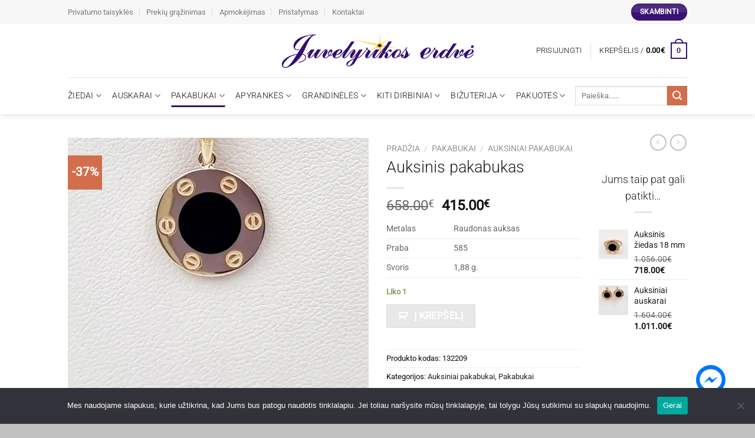

--- FILE ---
content_type: text/html; charset=UTF-8
request_url: https://juvelyrikoserdve.lt/produktas/auksinis-pakabukas-170/
body_size: 37733
content:
<!DOCTYPE html>
<html lang="lt-LT" class="loading-site no-js">
<head>
	<meta charset="UTF-8" />
	<link rel="profile" href="https://gmpg.org/xfn/11" />
	<link rel="pingback" href="https://juvelyrikoserdve.lt/xmlrpc.php" />

	<script>(function(html){html.className = html.className.replace(/\bno-js\b/,'js')})(document.documentElement);</script>
<meta name='robots' content='index, follow, max-image-preview:large, max-snippet:-1, max-video-preview:-1' />

<!-- Google Tag Manager for WordPress by gtm4wp.com -->
<script data-cfasync="false" data-pagespeed-no-defer>
	var gtm4wp_datalayer_name = "dataLayer";
	var dataLayer = dataLayer || [];
</script>
<!-- End Google Tag Manager for WordPress by gtm4wp.com -->
		<!-- Meta Tag Manager -->
		<meta name="verify-paysera" content="62130e2d70fdd29b5a9f9541e82ba488" />
		<!-- / Meta Tag Manager -->
<meta name="viewport" content="width=device-width, initial-scale=1" />
	<!-- This site is optimized with the Yoast SEO plugin v24.5 - https://yoast.com/wordpress/plugins/seo/ -->
	<title>Auksinis pakabukas - Juvelyrika</title>
	<link rel="canonical" href="https://juvelyrikoserdve.lt/produktas/auksinis-pakabukas-170/" />
	<meta property="og:locale" content="lt_LT" />
	<meta property="og:type" content="article" />
	<meta property="og:title" content="Auksinis pakabukas - Juvelyrika" />
	<meta property="og:description" content="Metalas Raudonas auksas   Praba 585   Svoris 1,88 g." />
	<meta property="og:url" content="https://juvelyrikoserdve.lt/produktas/auksinis-pakabukas-170/" />
	<meta property="og:site_name" content="Juvelyrika" />
	<meta property="article:modified_time" content="2026-01-23T14:54:43+00:00" />
	<meta property="og:image" content="https://juvelyrikoserdve.lt/wp-content/uploads/2023/09/20230728_132514.jpg" />
	<meta property="og:image:width" content="1670" />
	<meta property="og:image:height" content="1427" />
	<meta property="og:image:type" content="image/jpeg" />
	<meta name="twitter:card" content="summary_large_image" />
	<meta name="twitter:label1" content="Est. reading time" />
	<meta name="twitter:data1" content="1 minutė" />
	<script type="application/ld+json" class="yoast-schema-graph">{"@context":"https://schema.org","@graph":[{"@type":"WebPage","@id":"https://juvelyrikoserdve.lt/produktas/auksinis-pakabukas-170/","url":"https://juvelyrikoserdve.lt/produktas/auksinis-pakabukas-170/","name":"Auksinis pakabukas - Juvelyrika","isPartOf":{"@id":"https://juvelyrikoserdve.lt/#website"},"primaryImageOfPage":{"@id":"https://juvelyrikoserdve.lt/produktas/auksinis-pakabukas-170/#primaryimage"},"image":{"@id":"https://juvelyrikoserdve.lt/produktas/auksinis-pakabukas-170/#primaryimage"},"thumbnailUrl":"https://juvelyrikoserdve.lt/wp-content/uploads/2023/09/20230728_132514.jpg","datePublished":"2023-09-14T13:36:49+00:00","dateModified":"2026-01-23T14:54:43+00:00","breadcrumb":{"@id":"https://juvelyrikoserdve.lt/produktas/auksinis-pakabukas-170/#breadcrumb"},"inLanguage":"lt-LT","potentialAction":[{"@type":"ReadAction","target":["https://juvelyrikoserdve.lt/produktas/auksinis-pakabukas-170/"]}]},{"@type":"ImageObject","inLanguage":"lt-LT","@id":"https://juvelyrikoserdve.lt/produktas/auksinis-pakabukas-170/#primaryimage","url":"https://juvelyrikoserdve.lt/wp-content/uploads/2023/09/20230728_132514.jpg","contentUrl":"https://juvelyrikoserdve.lt/wp-content/uploads/2023/09/20230728_132514.jpg","width":1670,"height":1427},{"@type":"BreadcrumbList","@id":"https://juvelyrikoserdve.lt/produktas/auksinis-pakabukas-170/#breadcrumb","itemListElement":[{"@type":"ListItem","position":1,"name":"Home","item":"https://juvelyrikoserdve.lt/"},{"@type":"ListItem","position":2,"name":"Parduotuvė","item":"https://juvelyrikoserdve.lt/parduotuve/"},{"@type":"ListItem","position":3,"name":"Auksinis pakabukas"}]},{"@type":"WebSite","@id":"https://juvelyrikoserdve.lt/#website","url":"https://juvelyrikoserdve.lt/","name":"Juvelyrika","description":"Gaminiai iš aukso ir sidabro","potentialAction":[{"@type":"SearchAction","target":{"@type":"EntryPoint","urlTemplate":"https://juvelyrikoserdve.lt/?s={search_term_string}"},"query-input":{"@type":"PropertyValueSpecification","valueRequired":true,"valueName":"search_term_string"}}],"inLanguage":"lt-LT"}]}</script>
	<!-- / Yoast SEO plugin. -->


<link rel='dns-prefetch' href='//www.googletagmanager.com' />
<link rel='dns-prefetch' href='//cdnjs.cloudflare.com' />
<link rel='dns-prefetch' href='//fonts.googleapis.com' />
<link rel='prefetch' href='https://juvelyrikoserdve.lt/wp-content/themes/flatsome/assets/js/flatsome.js?ver=a0a7aee297766598a20e' />
<link rel='prefetch' href='https://juvelyrikoserdve.lt/wp-content/themes/flatsome/assets/js/chunk.slider.js?ver=3.18.5' />
<link rel='prefetch' href='https://juvelyrikoserdve.lt/wp-content/themes/flatsome/assets/js/chunk.popups.js?ver=3.18.5' />
<link rel='prefetch' href='https://juvelyrikoserdve.lt/wp-content/themes/flatsome/assets/js/chunk.tooltips.js?ver=3.18.5' />
<link rel='prefetch' href='https://juvelyrikoserdve.lt/wp-content/themes/flatsome/assets/js/woocommerce.js?ver=49415fe6a9266f32f1f2' />
<link rel="alternate" type="application/rss+xml" title="Juvelyrika &raquo; Įrašų RSS srautas" href="https://juvelyrikoserdve.lt/feed/" />
<link rel="alternate" type="application/rss+xml" title="Juvelyrika &raquo; Komentarų RSS srautas" href="https://juvelyrikoserdve.lt/comments/feed/" />
<script type="text/javascript">
/* <![CDATA[ */
window._wpemojiSettings = {"baseUrl":"https:\/\/s.w.org\/images\/core\/emoji\/15.0.3\/72x72\/","ext":".png","svgUrl":"https:\/\/s.w.org\/images\/core\/emoji\/15.0.3\/svg\/","svgExt":".svg","source":{"concatemoji":"https:\/\/juvelyrikoserdve.lt\/wp-includes\/js\/wp-emoji-release.min.js?ver=6.5.7"}};
/*! This file is auto-generated */
!function(i,n){var o,s,e;function c(e){try{var t={supportTests:e,timestamp:(new Date).valueOf()};sessionStorage.setItem(o,JSON.stringify(t))}catch(e){}}function p(e,t,n){e.clearRect(0,0,e.canvas.width,e.canvas.height),e.fillText(t,0,0);var t=new Uint32Array(e.getImageData(0,0,e.canvas.width,e.canvas.height).data),r=(e.clearRect(0,0,e.canvas.width,e.canvas.height),e.fillText(n,0,0),new Uint32Array(e.getImageData(0,0,e.canvas.width,e.canvas.height).data));return t.every(function(e,t){return e===r[t]})}function u(e,t,n){switch(t){case"flag":return n(e,"\ud83c\udff3\ufe0f\u200d\u26a7\ufe0f","\ud83c\udff3\ufe0f\u200b\u26a7\ufe0f")?!1:!n(e,"\ud83c\uddfa\ud83c\uddf3","\ud83c\uddfa\u200b\ud83c\uddf3")&&!n(e,"\ud83c\udff4\udb40\udc67\udb40\udc62\udb40\udc65\udb40\udc6e\udb40\udc67\udb40\udc7f","\ud83c\udff4\u200b\udb40\udc67\u200b\udb40\udc62\u200b\udb40\udc65\u200b\udb40\udc6e\u200b\udb40\udc67\u200b\udb40\udc7f");case"emoji":return!n(e,"\ud83d\udc26\u200d\u2b1b","\ud83d\udc26\u200b\u2b1b")}return!1}function f(e,t,n){var r="undefined"!=typeof WorkerGlobalScope&&self instanceof WorkerGlobalScope?new OffscreenCanvas(300,150):i.createElement("canvas"),a=r.getContext("2d",{willReadFrequently:!0}),o=(a.textBaseline="top",a.font="600 32px Arial",{});return e.forEach(function(e){o[e]=t(a,e,n)}),o}function t(e){var t=i.createElement("script");t.src=e,t.defer=!0,i.head.appendChild(t)}"undefined"!=typeof Promise&&(o="wpEmojiSettingsSupports",s=["flag","emoji"],n.supports={everything:!0,everythingExceptFlag:!0},e=new Promise(function(e){i.addEventListener("DOMContentLoaded",e,{once:!0})}),new Promise(function(t){var n=function(){try{var e=JSON.parse(sessionStorage.getItem(o));if("object"==typeof e&&"number"==typeof e.timestamp&&(new Date).valueOf()<e.timestamp+604800&&"object"==typeof e.supportTests)return e.supportTests}catch(e){}return null}();if(!n){if("undefined"!=typeof Worker&&"undefined"!=typeof OffscreenCanvas&&"undefined"!=typeof URL&&URL.createObjectURL&&"undefined"!=typeof Blob)try{var e="postMessage("+f.toString()+"("+[JSON.stringify(s),u.toString(),p.toString()].join(",")+"));",r=new Blob([e],{type:"text/javascript"}),a=new Worker(URL.createObjectURL(r),{name:"wpTestEmojiSupports"});return void(a.onmessage=function(e){c(n=e.data),a.terminate(),t(n)})}catch(e){}c(n=f(s,u,p))}t(n)}).then(function(e){for(var t in e)n.supports[t]=e[t],n.supports.everything=n.supports.everything&&n.supports[t],"flag"!==t&&(n.supports.everythingExceptFlag=n.supports.everythingExceptFlag&&n.supports[t]);n.supports.everythingExceptFlag=n.supports.everythingExceptFlag&&!n.supports.flag,n.DOMReady=!1,n.readyCallback=function(){n.DOMReady=!0}}).then(function(){return e}).then(function(){var e;n.supports.everything||(n.readyCallback(),(e=n.source||{}).concatemoji?t(e.concatemoji):e.wpemoji&&e.twemoji&&(t(e.twemoji),t(e.wpemoji)))}))}((window,document),window._wpemojiSettings);
/* ]]> */
</script>

<link rel='stylesheet' id='wc-paysera-blocks-integration-css-css' href='https://juvelyrikoserdve.lt/wp-content/plugins/woo-payment-gateway-paysera/assets/build/style-index.css?ver=6.5.7' type='text/css' media='all' />
<link rel='stylesheet' id='paysera-shipping-block-frontend-css-css' href='https://juvelyrikoserdve.lt/wp-content/plugins/woo-payment-gateway-paysera/assets/build/style-paysera-shipping-block-frontend.css?ver=6.5.7' type='text/css' media='all' />
<style id='wp-emoji-styles-inline-css' type='text/css'>

	img.wp-smiley, img.emoji {
		display: inline !important;
		border: none !important;
		box-shadow: none !important;
		height: 1em !important;
		width: 1em !important;
		margin: 0 0.07em !important;
		vertical-align: -0.1em !important;
		background: none !important;
		padding: 0 !important;
	}
</style>
<style id='wp-block-library-inline-css' type='text/css'>
:root{--wp-admin-theme-color:#007cba;--wp-admin-theme-color--rgb:0,124,186;--wp-admin-theme-color-darker-10:#006ba1;--wp-admin-theme-color-darker-10--rgb:0,107,161;--wp-admin-theme-color-darker-20:#005a87;--wp-admin-theme-color-darker-20--rgb:0,90,135;--wp-admin-border-width-focus:2px;--wp-block-synced-color:#7a00df;--wp-block-synced-color--rgb:122,0,223;--wp-bound-block-color:#9747ff}@media (min-resolution:192dpi){:root{--wp-admin-border-width-focus:1.5px}}.wp-element-button{cursor:pointer}:root{--wp--preset--font-size--normal:16px;--wp--preset--font-size--huge:42px}:root .has-very-light-gray-background-color{background-color:#eee}:root .has-very-dark-gray-background-color{background-color:#313131}:root .has-very-light-gray-color{color:#eee}:root .has-very-dark-gray-color{color:#313131}:root .has-vivid-green-cyan-to-vivid-cyan-blue-gradient-background{background:linear-gradient(135deg,#00d084,#0693e3)}:root .has-purple-crush-gradient-background{background:linear-gradient(135deg,#34e2e4,#4721fb 50%,#ab1dfe)}:root .has-hazy-dawn-gradient-background{background:linear-gradient(135deg,#faaca8,#dad0ec)}:root .has-subdued-olive-gradient-background{background:linear-gradient(135deg,#fafae1,#67a671)}:root .has-atomic-cream-gradient-background{background:linear-gradient(135deg,#fdd79a,#004a59)}:root .has-nightshade-gradient-background{background:linear-gradient(135deg,#330968,#31cdcf)}:root .has-midnight-gradient-background{background:linear-gradient(135deg,#020381,#2874fc)}.has-regular-font-size{font-size:1em}.has-larger-font-size{font-size:2.625em}.has-normal-font-size{font-size:var(--wp--preset--font-size--normal)}.has-huge-font-size{font-size:var(--wp--preset--font-size--huge)}.has-text-align-center{text-align:center}.has-text-align-left{text-align:left}.has-text-align-right{text-align:right}#end-resizable-editor-section{display:none}.aligncenter{clear:both}.items-justified-left{justify-content:flex-start}.items-justified-center{justify-content:center}.items-justified-right{justify-content:flex-end}.items-justified-space-between{justify-content:space-between}.screen-reader-text{border:0;clip:rect(1px,1px,1px,1px);-webkit-clip-path:inset(50%);clip-path:inset(50%);height:1px;margin:-1px;overflow:hidden;padding:0;position:absolute;width:1px;word-wrap:normal!important}.screen-reader-text:focus{background-color:#ddd;clip:auto!important;-webkit-clip-path:none;clip-path:none;color:#444;display:block;font-size:1em;height:auto;left:5px;line-height:normal;padding:15px 23px 14px;text-decoration:none;top:5px;width:auto;z-index:100000}html :where(.has-border-color){border-style:solid}html :where([style*=border-top-color]){border-top-style:solid}html :where([style*=border-right-color]){border-right-style:solid}html :where([style*=border-bottom-color]){border-bottom-style:solid}html :where([style*=border-left-color]){border-left-style:solid}html :where([style*=border-width]){border-style:solid}html :where([style*=border-top-width]){border-top-style:solid}html :where([style*=border-right-width]){border-right-style:solid}html :where([style*=border-bottom-width]){border-bottom-style:solid}html :where([style*=border-left-width]){border-left-style:solid}html :where(img[class*=wp-image-]){height:auto;max-width:100%}:where(figure){margin:0 0 1em}html :where(.is-position-sticky){--wp-admin--admin-bar--position-offset:var(--wp-admin--admin-bar--height,0px)}@media screen and (max-width:600px){html :where(.is-position-sticky){--wp-admin--admin-bar--position-offset:0px}}
</style>
<link rel='stylesheet' id='contact-form-7-css' href='https://juvelyrikoserdve.lt/wp-content/plugins/contact-form-7/includes/css/styles.css?ver=5.9.6' type='text/css' media='all' />
<link rel='stylesheet' id='cookie-notice-front-css' href='https://juvelyrikoserdve.lt/wp-content/plugins/cookie-notice/css/front.min.css?ver=2.4.17' type='text/css' media='all' />
<link rel='stylesheet' id='wpa-css-css' href='https://juvelyrikoserdve.lt/wp-content/plugins/honeypot/includes/css/wpa.css?ver=2.2.01' type='text/css' media='all' />
<link rel='stylesheet' id='photoswipe-css' href='https://juvelyrikoserdve.lt/wp-content/plugins/woocommerce/assets/css/photoswipe/photoswipe.min.css?ver=9.0.3' type='text/css' media='all' />
<link rel='stylesheet' id='photoswipe-default-skin-css' href='https://juvelyrikoserdve.lt/wp-content/plugins/woocommerce/assets/css/photoswipe/default-skin/default-skin.min.css?ver=9.0.3' type='text/css' media='all' />
<style id='woocommerce-inline-inline-css' type='text/css'>
.woocommerce form .form-row .required { visibility: visible; }
</style>
<link rel='stylesheet' id='wt-woocommerce-related-products-css' href='https://juvelyrikoserdve.lt/wp-content/plugins/wt-woocommerce-related-products/public/css/custom-related-products-public.css?ver=1.5.8' type='text/css' media='all' />
<link rel='stylesheet' id='carousel-css-css' href='https://juvelyrikoserdve.lt/wp-content/plugins/wt-woocommerce-related-products/public/css/owl.carousel.min.css?ver=1.5.8' type='text/css' media='all' />
<link rel='stylesheet' id='carousel-theme-css-css' href='https://juvelyrikoserdve.lt/wp-content/plugins/wt-woocommerce-related-products/public/css/owl.theme.default.min.css?ver=1.5.8' type='text/css' media='all' />
<link rel='stylesheet' id='paysera-select-2-css-css' href='https://juvelyrikoserdve.lt/wp-content/plugins/woo-payment-gateway-paysera/assets/css/select2.min.css?ver=6.5.7' type='text/css' media='all' />
<link rel='stylesheet' id='trp-language-switcher-style-css' href='https://juvelyrikoserdve.lt/wp-content/plugins/translatepress-multilingual/assets/css/trp-language-switcher.css?ver=2.8.1' type='text/css' media='all' />
<link rel='stylesheet' id='montonio-style-css' href='https://juvelyrikoserdve.lt/wp-content/plugins/montonio-for-woocommerce/v2/assets/css/montonio-style.css?ver=7.1.0' type='text/css' media='all' />
<link rel='stylesheet' id='select2css-css' href='//cdnjs.cloudflare.com/ajax/libs/select2/4.0.7/css/select2.css?ver=1.0' type='text/css' media='all' />
<link rel='stylesheet' id='yith_wcbm_badge_style-css' href='https://juvelyrikoserdve.lt/wp-content/plugins/yith-woocommerce-badge-management-premium/assets/css/frontend.css?ver=1.4.14' type='text/css' media='all' />
<style id='yith_wcbm_badge_style-inline-css' type='text/css'>
.yith-wcbm-badge-4082{ top: 0px;bottom: auto;left: auto;right: 0px; opacity: 1; }.yith-wcbm-badge-4082 .yith-wcbm-badge__wrap{ -ms-transform: rotateX(0deg) rotateY(0deg) rotateZ(0deg); -webkit-transform: rotateX(0deg) rotateY(0deg) rotateZ(0deg); transform: rotateX(0deg) rotateY(0deg) rotateZ(0deg); }        .yith-wcbm-badge-4082 .yith-wcbm-badge__wrap
        {
                color: #ffffff;
        background-color: #fa1515;
        width: 70px;
        height: 30px;
        line-height: 30px;
        border-top-left-radius: 0px;
        border-bottom-left-radius: 0px;
        border-top-right-radius: 0px;
        border-bottom-right-radius: 0px;
        padding-top: 0px;
        padding-bottom: 0px;
        padding-left: 0px;
        padding-right: 0px;
        font-size: 15px;
        }
        .yith-wcbm-badge-4076{ top: 0px;bottom: auto;left: auto;right: 0px; opacity: 1; }.yith-wcbm-badge-4076 .yith-wcbm-badge__wrap{ -ms-transform: rotateX(0deg) rotateY(0deg) rotateZ(0deg); -webkit-transform: rotateX(0deg) rotateY(0deg) rotateZ(0deg); transform: rotateX(0deg) rotateY(0deg) rotateZ(0deg); }        .yith-wcbm-badge-4076 .yith-wcbm-badge__wrap
        {
                color: #ffffff;
        background-color: #fa1515;
        width: 70px;
        height: 30px;
        line-height: 30px;
        border-top-left-radius: 0px;
        border-bottom-left-radius: 0px;
        border-top-right-radius: 0px;
        border-bottom-right-radius: 0px;
        padding-top: 0px;
        padding-bottom: 0px;
        padding-left: 0px;
        padding-right: 0px;
        font-size: 15px;
        }
        
</style>
<link rel='stylesheet' id='googleFontsOpenSans-css' href='//fonts.googleapis.com/css?family=Open+Sans%3A400%2C600%2C700%2C800%2C300&#038;ver=1.0.0' type='text/css' media='all' />
<link rel='stylesheet' id='wc-custom-add-to-cart-css' href='https://juvelyrikoserdve.lt/wp-content/plugins/woo-custom-add-to-cart-button/assets/css/wc-custom-add-to-cart.min.css?ver=1.2.5' type='text/css' media='all' />
<link rel='stylesheet' id='flatsome-main-css' href='https://juvelyrikoserdve.lt/wp-content/themes/flatsome/assets/css/flatsome.css?ver=3.18.5' type='text/css' media='all' />
<style id='flatsome-main-inline-css' type='text/css'>
@font-face {
				font-family: "fl-icons";
				font-display: block;
				src: url(https://juvelyrikoserdve.lt/wp-content/themes/flatsome/assets/css/icons/fl-icons.eot?v=3.18.5);
				src:
					url(https://juvelyrikoserdve.lt/wp-content/themes/flatsome/assets/css/icons/fl-icons.eot#iefix?v=3.18.5) format("embedded-opentype"),
					url(https://juvelyrikoserdve.lt/wp-content/themes/flatsome/assets/css/icons/fl-icons.woff2?v=3.18.5) format("woff2"),
					url(https://juvelyrikoserdve.lt/wp-content/themes/flatsome/assets/css/icons/fl-icons.ttf?v=3.18.5) format("truetype"),
					url(https://juvelyrikoserdve.lt/wp-content/themes/flatsome/assets/css/icons/fl-icons.woff?v=3.18.5) format("woff"),
					url(https://juvelyrikoserdve.lt/wp-content/themes/flatsome/assets/css/icons/fl-icons.svg?v=3.18.5#fl-icons) format("svg");
			}
</style>
<link rel='stylesheet' id='flatsome-shop-css' href='https://juvelyrikoserdve.lt/wp-content/themes/flatsome/assets/css/flatsome-shop.css?ver=3.18.5' type='text/css' media='all' />
<link rel='stylesheet' id='flatsome-style-css' href='https://juvelyrikoserdve.lt/wp-content/themes/flatsome-child/style.css?ver=3.0' type='text/css' media='all' />
<link rel='stylesheet' id='popup-messenger-css' href='https://juvelyrikoserdve.lt/wp-content/plugins/facebook-messenger/frontend/css/popup.css?ver=1.0.0' type='text/css' media='all' />
<link rel='stylesheet' id='fbmsg-css' href='https://juvelyrikoserdve.lt/wp-content/plugins/facebook-messenger/frontend/css/style.css?ver=1.0.0' type='text/css' media='all' />
<script type="text/javascript" id="cookie-notice-front-js-before">
/* <![CDATA[ */
var cnArgs = {"ajaxUrl":"https:\/\/juvelyrikoserdve.lt\/wp-admin\/admin-ajax.php","nonce":"3a3a2408ff","hideEffect":"fade","position":"bottom","onScroll":false,"onScrollOffset":100,"onClick":false,"cookieName":"cookie_notice_accepted","cookieTime":2592000,"cookieTimeRejected":2592000,"globalCookie":false,"redirection":false,"cache":true,"revokeCookies":false,"revokeCookiesOpt":"automatic"};
/* ]]> */
</script>
<script type="text/javascript" src="https://juvelyrikoserdve.lt/wp-content/plugins/cookie-notice/js/front.min.js?ver=2.4.17" id="cookie-notice-front-js"></script>
<script type="text/javascript" src="https://juvelyrikoserdve.lt/wp-includes/js/jquery/jquery.min.js?ver=3.7.1" id="jquery-core-js"></script>
<script type="text/javascript" src="https://juvelyrikoserdve.lt/wp-includes/js/jquery/jquery-migrate.min.js?ver=3.4.1" id="jquery-migrate-js"></script>
<script type="text/javascript" src="https://juvelyrikoserdve.lt/wp-content/plugins/woocommerce/assets/js/jquery-blockui/jquery.blockUI.min.js?ver=2.7.0-wc.9.0.3" id="jquery-blockui-js" data-wp-strategy="defer"></script>
<script type="text/javascript" id="wc-add-to-cart-js-extra">
/* <![CDATA[ */
var wc_add_to_cart_params = {"ajax_url":"\/wp-admin\/admin-ajax.php","wc_ajax_url":"\/?wc-ajax=%%endpoint%%","i18n_view_cart":"Per\u017ei\u016br\u0117ti krep\u0161el\u012f","cart_url":"https:\/\/juvelyrikoserdve.lt\/krepselis\/","is_cart":"","cart_redirect_after_add":"no"};
/* ]]> */
</script>
<script type="text/javascript" src="https://juvelyrikoserdve.lt/wp-content/plugins/woocommerce/assets/js/frontend/add-to-cart.min.js?ver=9.0.3" id="wc-add-to-cart-js" defer="defer" data-wp-strategy="defer"></script>
<script type="text/javascript" src="https://juvelyrikoserdve.lt/wp-content/plugins/woocommerce/assets/js/photoswipe/photoswipe.min.js?ver=4.1.1-wc.9.0.3" id="photoswipe-js" defer="defer" data-wp-strategy="defer"></script>
<script type="text/javascript" src="https://juvelyrikoserdve.lt/wp-content/plugins/woocommerce/assets/js/photoswipe/photoswipe-ui-default.min.js?ver=4.1.1-wc.9.0.3" id="photoswipe-ui-default-js" defer="defer" data-wp-strategy="defer"></script>
<script type="text/javascript" id="wc-single-product-js-extra">
/* <![CDATA[ */
var wc_single_product_params = {"i18n_required_rating_text":"Pasirinkite \u012fvertinim\u0105","review_rating_required":"yes","flexslider":{"rtl":false,"animation":"slide","smoothHeight":true,"directionNav":false,"controlNav":"thumbnails","slideshow":false,"animationSpeed":500,"animationLoop":false,"allowOneSlide":false},"zoom_enabled":"","zoom_options":[],"photoswipe_enabled":"1","photoswipe_options":{"shareEl":false,"closeOnScroll":false,"history":false,"hideAnimationDuration":0,"showAnimationDuration":0},"flexslider_enabled":""};
/* ]]> */
</script>
<script type="text/javascript" src="https://juvelyrikoserdve.lt/wp-content/plugins/woocommerce/assets/js/frontend/single-product.min.js?ver=9.0.3" id="wc-single-product-js" defer="defer" data-wp-strategy="defer"></script>
<script type="text/javascript" src="https://juvelyrikoserdve.lt/wp-content/plugins/woocommerce/assets/js/js-cookie/js.cookie.min.js?ver=2.1.4-wc.9.0.3" id="js-cookie-js" data-wp-strategy="defer"></script>
<script type="text/javascript" src="https://juvelyrikoserdve.lt/wp-content/plugins/wt-woocommerce-related-products/public/js/wt_owl_carousel.js?ver=1.5.8" id="wt-owl-js-js"></script>
<script type="text/javascript" src="https://juvelyrikoserdve.lt/wp-content/plugins/woo-payment-gateway-paysera/assets/js/select2.min.js?ver=6.5.7" id="paysera-select-2-js-js"></script>
<script type="text/javascript" src="https://juvelyrikoserdve.lt/wp-content/plugins/woo-payment-gateway-paysera/assets/js/delivery/frontend.js?ver=6.5.7" id="paysera-delivery-frontend-js-js"></script>
<script type="text/javascript" src="https://juvelyrikoserdve.lt/wp-content/plugins/translatepress-multilingual/assets/js/trp-frontend-compatibility.js?ver=2.8.1" id="trp-frontend-compatibility-js"></script>

<!-- Google tag (gtag.js) snippet added by Site Kit -->

<!-- Google Analytics snippet added by Site Kit -->
<script type="text/javascript" src="https://www.googletagmanager.com/gtag/js?id=G-P0H24C3HXN" id="google_gtagjs-js" async></script>
<script type="text/javascript" id="google_gtagjs-js-after">
/* <![CDATA[ */
window.dataLayer = window.dataLayer || [];function gtag(){dataLayer.push(arguments);}
gtag("set","linker",{"domains":["juvelyrikoserdve.lt"]});
gtag("js", new Date());
gtag("set", "developer_id.dZTNiMT", true);
gtag("config", "G-P0H24C3HXN");
/* ]]> */
</script>

<!-- End Google tag (gtag.js) snippet added by Site Kit -->
<link rel="https://api.w.org/" href="https://juvelyrikoserdve.lt/wp-json/" /><link rel="alternate" type="application/json" href="https://juvelyrikoserdve.lt/wp-json/wp/v2/product/9134" /><link rel="EditURI" type="application/rsd+xml" title="RSD" href="https://juvelyrikoserdve.lt/xmlrpc.php?rsd" />
<meta name="generator" content="WordPress 6.5.7" />
<meta name="generator" content="WooCommerce 9.0.3" />
<link rel='shortlink' href='https://juvelyrikoserdve.lt/?p=9134' />
<link rel="alternate" type="application/json+oembed" href="https://juvelyrikoserdve.lt/wp-json/oembed/1.0/embed?url=https%3A%2F%2Fjuvelyrikoserdve.lt%2Fproduktas%2Fauksinis-pakabukas-170%2F" />
<link rel="alternate" type="text/xml+oembed" href="https://juvelyrikoserdve.lt/wp-json/oembed/1.0/embed?url=https%3A%2F%2Fjuvelyrikoserdve.lt%2Fproduktas%2Fauksinis-pakabukas-170%2F&#038;format=xml" />
        <style type="text/css">
            #fbmsg-icon{
                padding: 7px 6px 6px 6px;
            }
            .chatHead{
                background: #0075FF url(https://juvelyrikoserdve.lt/wp-content/plugins/facebook-messenger/frontend/images/facebook-messenger.svg) center center no-repeat;
                background-size: 50% auto;
            }
            .nj-facebook-messenger {
                background: #0075FF url(https://juvelyrikoserdve.lt/wp-content/plugins/facebook-messenger/frontend/images/facebook-messenger.svg) 15px center no-repeat;
                background-size: auto 55%;
                padding: 8px 15px;
                color: #fff !important;
                border-radius: 3px;
                padding-left: 40px;
                display: inline-block;
                margin-top: 5px;
            }
            .send-app a {
                background: #0075FF            }
            .nj-facebook-messenger:hover {
                opacity: 0.8;
            }
        </style>
    <script type="text/javascript">
        var fb_mess_position = 'bottom';
        var fb_mess_position_space = 50;
        var fb_mess_position_h_space = 50;
    </script>
    <meta name="generator" content="Site Kit by Google 1.130.0" /><link rel="alternate" hreflang="lt-LT" href="https://juvelyrikoserdve.lt/produktas/auksinis-pakabukas-170/"/>
<link rel="alternate" hreflang="lt" href="https://juvelyrikoserdve.lt/produktas/auksinis-pakabukas-170/"/>

<!-- Google Tag Manager for WordPress by gtm4wp.com -->
<!-- GTM Container placement set to footer -->
<script data-cfasync="false" data-pagespeed-no-defer type="text/javascript">
	var dataLayer_content = {"pagePostType":"product","pagePostType2":"single-product","pagePostAuthor":"Jūratė"};
	dataLayer.push( dataLayer_content );
</script>
<script data-cfasync="false">
(function(w,d,s,l,i){w[l]=w[l]||[];w[l].push({'gtm.start':
new Date().getTime(),event:'gtm.js'});var f=d.getElementsByTagName(s)[0],
j=d.createElement(s),dl=l!='dataLayer'?'&l='+l:'';j.async=true;j.src=
'//www.googletagmanager.com/gtm.js?id='+i+dl;f.parentNode.insertBefore(j,f);
})(window,document,'script','dataLayer','GTM-MKXDQBH');
</script>
<!-- End Google Tag Manager for WordPress by gtm4wp.com --><style>.bg{opacity: 0; transition: opacity 1s; -webkit-transition: opacity 1s;} .bg-loaded{opacity: 1;}</style>	<noscript><style>.woocommerce-product-gallery{ opacity: 1 !important; }</style></noscript>
	
<!-- Meta Pixel Code -->
<script type='text/javascript'>
!function(f,b,e,v,n,t,s){if(f.fbq)return;n=f.fbq=function(){n.callMethod?
n.callMethod.apply(n,arguments):n.queue.push(arguments)};if(!f._fbq)f._fbq=n;
n.push=n;n.loaded=!0;n.version='2.0';n.queue=[];t=b.createElement(e);t.async=!0;
t.src=v;s=b.getElementsByTagName(e)[0];s.parentNode.insertBefore(t,s)}(window,
document,'script','https://connect.facebook.net/en_US/fbevents.js?v=next');
</script>
<!-- End Meta Pixel Code -->

      <script type='text/javascript'>
        var url = window.location.origin + '?ob=open-bridge';
        fbq('set', 'openbridge', '218191530586014', url);
      </script>
    <script type='text/javascript'>fbq('init', '218191530586014', {}, {
    "agent": "wordpress-6.5.7-3.0.16"
})</script><script type='text/javascript'>
    fbq('track', 'PageView', []);
  </script>
<!-- Meta Pixel Code -->
<noscript>
<img height="1" width="1" style="display:none" alt="fbpx"
src="https://www.facebook.com/tr?id=218191530586014&ev=PageView&noscript=1" />
</noscript>
<!-- End Meta Pixel Code -->
			<script  type="text/javascript">
				!function(f,b,e,v,n,t,s){if(f.fbq)return;n=f.fbq=function(){n.callMethod?
					n.callMethod.apply(n,arguments):n.queue.push(arguments)};if(!f._fbq)f._fbq=n;
					n.push=n;n.loaded=!0;n.version='2.0';n.queue=[];t=b.createElement(e);t.async=!0;
					t.src=v;s=b.getElementsByTagName(e)[0];s.parentNode.insertBefore(t,s)}(window,
					document,'script','https://connect.facebook.net/en_US/fbevents.js');
			</script>
			<!-- WooCommerce Facebook Integration Begin -->
			<script  type="text/javascript">

				fbq('init', '218191530586014', {}, {
    "agent": "woocommerce-9.0.3-3.2.4"
});

				fbq( 'track', 'PageView', {
    "source": "woocommerce",
    "version": "9.0.3",
    "pluginVersion": "3.2.4"
} );

				document.addEventListener( 'DOMContentLoaded', function() {
					// Insert placeholder for events injected when a product is added to the cart through AJAX.
					document.body.insertAdjacentHTML( 'beforeend', '<div class=\"wc-facebook-pixel-event-placeholder\"></div>' );
				}, false );

			</script>
			<!-- WooCommerce Facebook Integration End -->
			<!-- Global site tag (gtag.js) - Google Analytics -->
<script async src="https://www.googletagmanager.com/gtag/js?id=UA-201915952-1"></script>
<script>
  window.dataLayer = window.dataLayer || [];
  function gtag(){dataLayer.push(arguments);}
  gtag('js', new Date());

  gtag('config', 'UA-201915952-1');
</script>

<!-- Meta Pixel Code -->

<script>

!function(f,b,e,v,n,t,s)

{if(f.fbq)return;n=f.fbq=function(){n.callMethod?

n.callMethod.apply(n,arguments):n.queue.push(arguments)};

if(!f._fbq)f._fbq=n;n.push=n;n.loaded=!0;n.version='2.0';

n.queue=[];t=b.createElement(e);t.async=!0;

t.src=v;s=b.getElementsByTagName(e)[0];

s.parentNode.insertBefore(t,s)}(window, document,'script',

'https://connect.facebook.net/en_US/fbevents.js');

fbq('init', '218191530586014');

fbq('track', 'PageView');

</script>

<noscript><img height="1" width="1" style="display:none"

src="https://www.facebook.com/tr?id=218191530586014&ev=PageView&noscript=1"

/></noscript>

<!-- End Meta Pixel Code --><link rel="icon" href="https://juvelyrikoserdve.lt/wp-content/uploads/2021/03/cropped-juvelyrika-logo-100x100.png" sizes="32x32" />
<link rel="icon" href="https://juvelyrikoserdve.lt/wp-content/uploads/2021/03/cropped-juvelyrika-logo-300x300.png" sizes="192x192" />
<link rel="apple-touch-icon" href="https://juvelyrikoserdve.lt/wp-content/uploads/2021/03/cropped-juvelyrika-logo-300x300.png" />
<meta name="msapplication-TileImage" content="https://juvelyrikoserdve.lt/wp-content/uploads/2021/03/cropped-juvelyrika-logo-300x300.png" />
<style id="custom-css" type="text/css">:root {--primary-color: #371272;--fs-color-primary: #371272;--fs-color-secondary: #d26e4b;--fs-color-success: #7a9c59;--fs-color-alert: #b20000;--fs-experimental-link-color: #231f20;--fs-experimental-link-color-hover: #111;}.tooltipster-base {--tooltip-color: #fff;--tooltip-bg-color: #000;}.off-canvas-right .mfp-content, .off-canvas-left .mfp-content {--drawer-width: 300px;}.off-canvas .mfp-content.off-canvas-cart {--drawer-width: 360px;}.header-main{height: 90px}#logo img{max-height: 90px}#logo{width:327px;}.header-bottom{min-height: 63px}.header-top{min-height: 41px}.transparent .header-main{height: 90px}.transparent #logo img{max-height: 90px}.has-transparent + .page-title:first-of-type,.has-transparent + #main > .page-title,.has-transparent + #main > div > .page-title,.has-transparent + #main .page-header-wrapper:first-of-type .page-title{padding-top: 170px;}.header.show-on-scroll,.stuck .header-main{height:70px!important}.stuck #logo img{max-height: 70px!important}.search-form{ width: 92%;}.header-bg-color {background-color: #ffffff}.header-bottom {background-color: #ffffff}.top-bar-nav > li > a{line-height: 16px }.header-main .nav > li > a{line-height: 16px }.header-bottom-nav > li > a{line-height: 16px }@media (max-width: 549px) {.header-main{height: 70px}#logo img{max-height: 70px}}.header-top{background-color:#f7f7f7!important;}body{color: #0a0a0a}h1,h2,h3,h4,h5,h6,.heading-font{color: #231f20;}body{font-size: 100%;}@media screen and (max-width: 549px){body{font-size: 100%;}}body{font-family: Roboto, sans-serif;}body {font-weight: 400;font-style: normal;}.nav > li > a {font-family: Roboto, sans-serif;}.mobile-sidebar-levels-2 .nav > li > ul > li > a {font-family: Roboto, sans-serif;}.nav > li > a,.mobile-sidebar-levels-2 .nav > li > ul > li > a {font-weight: 300;font-style: normal;}h1,h2,h3,h4,h5,h6,.heading-font, .off-canvas-center .nav-sidebar.nav-vertical > li > a{font-family: Roboto, sans-serif;}h1,h2,h3,h4,h5,h6,.heading-font,.banner h1,.banner h2 {font-weight: 300;font-style: normal;}.alt-font{font-family: Roboto, sans-serif;}.alt-font {font-weight: 400!important;font-style: normal!important;}.header:not(.transparent) .top-bar-nav > li > a {color: #0a0a0a;}.header:not(.transparent) .top-bar-nav.nav > li > a:hover,.header:not(.transparent) .top-bar-nav.nav > li.active > a,.header:not(.transparent) .top-bar-nav.nav > li.current > a,.header:not(.transparent) .top-bar-nav.nav > li > a.active,.header:not(.transparent) .top-bar-nav.nav > li > a.current{color: #0a0a0a;}.top-bar-nav.nav-line-bottom > li > a:before,.top-bar-nav.nav-line-grow > li > a:before,.top-bar-nav.nav-line > li > a:before,.top-bar-nav.nav-box > li > a:hover,.top-bar-nav.nav-box > li.active > a,.top-bar-nav.nav-pills > li > a:hover,.top-bar-nav.nav-pills > li.active > a{color:#FFF!important;background-color: #0a0a0a;}.header:not(.transparent) .header-nav-main.nav > li > a {color: #0a0a0a;}.header:not(.transparent) .header-bottom-nav.nav > li > a{color: #0a0a0a;}.widget:where(:not(.widget_shopping_cart)) a{color: #0a0a0a;}.widget:where(:not(.widget_shopping_cart)) a:hover{color: #0a0a0a;}.widget .tagcloud a:hover{border-color: #0a0a0a; background-color: #0a0a0a;}.shop-page-title.featured-title .title-overlay{background-color: rgba(0,0,0,0.3);}.current .breadcrumb-step, [data-icon-label]:after, .button#place_order,.button.checkout,.checkout-button,.single_add_to_cart_button.button, .sticky-add-to-cart-select-options-button{background-color: #e8e8e8!important }.price del, .product_list_widget del, del .woocommerce-Price-amount { color: #0a0a0a; }@media screen and (min-width: 550px){.products .box-vertical .box-image{min-width: 247px!important;width: 247px!important;}}.footer-1{background-color: #f4f4f4}.footer-2{background-color: #e8e8e8}.absolute-footer, html{background-color: #c1c1c1}button[name='update_cart'] { display: none; }.nav-vertical-fly-out > li + li {border-top-width: 1px; border-top-style: solid;}.label-new.menu-item > a:after{content:"New";}.label-hot.menu-item > a:after{content:"Hot";}.label-sale.menu-item > a:after{content:"Sale";}.label-popular.menu-item > a:after{content:"Popular";}</style>		<style type="text/css" id="wp-custom-css">
			.breadcrumbs {
    color: #222;
    font-weight: bold;
    letter-spacing: 0;
    padding: 0;
}
.dark .breadcrumbs {
    color: #222;
}		</style>
		<style id="kirki-inline-styles">/* cyrillic-ext */
@font-face {
  font-family: 'Roboto';
  font-style: normal;
  font-weight: 300;
  font-stretch: 100%;
  font-display: swap;
  src: url(https://juvelyrikoserdve.lt/wp-content/fonts/roboto/KFO7CnqEu92Fr1ME7kSn66aGLdTylUAMa3GUBGEe.woff2) format('woff2');
  unicode-range: U+0460-052F, U+1C80-1C8A, U+20B4, U+2DE0-2DFF, U+A640-A69F, U+FE2E-FE2F;
}
/* cyrillic */
@font-face {
  font-family: 'Roboto';
  font-style: normal;
  font-weight: 300;
  font-stretch: 100%;
  font-display: swap;
  src: url(https://juvelyrikoserdve.lt/wp-content/fonts/roboto/KFO7CnqEu92Fr1ME7kSn66aGLdTylUAMa3iUBGEe.woff2) format('woff2');
  unicode-range: U+0301, U+0400-045F, U+0490-0491, U+04B0-04B1, U+2116;
}
/* greek-ext */
@font-face {
  font-family: 'Roboto';
  font-style: normal;
  font-weight: 300;
  font-stretch: 100%;
  font-display: swap;
  src: url(https://juvelyrikoserdve.lt/wp-content/fonts/roboto/KFO7CnqEu92Fr1ME7kSn66aGLdTylUAMa3CUBGEe.woff2) format('woff2');
  unicode-range: U+1F00-1FFF;
}
/* greek */
@font-face {
  font-family: 'Roboto';
  font-style: normal;
  font-weight: 300;
  font-stretch: 100%;
  font-display: swap;
  src: url(https://juvelyrikoserdve.lt/wp-content/fonts/roboto/KFO7CnqEu92Fr1ME7kSn66aGLdTylUAMa3-UBGEe.woff2) format('woff2');
  unicode-range: U+0370-0377, U+037A-037F, U+0384-038A, U+038C, U+038E-03A1, U+03A3-03FF;
}
/* math */
@font-face {
  font-family: 'Roboto';
  font-style: normal;
  font-weight: 300;
  font-stretch: 100%;
  font-display: swap;
  src: url(https://juvelyrikoserdve.lt/wp-content/fonts/roboto/KFO7CnqEu92Fr1ME7kSn66aGLdTylUAMawCUBGEe.woff2) format('woff2');
  unicode-range: U+0302-0303, U+0305, U+0307-0308, U+0310, U+0312, U+0315, U+031A, U+0326-0327, U+032C, U+032F-0330, U+0332-0333, U+0338, U+033A, U+0346, U+034D, U+0391-03A1, U+03A3-03A9, U+03B1-03C9, U+03D1, U+03D5-03D6, U+03F0-03F1, U+03F4-03F5, U+2016-2017, U+2034-2038, U+203C, U+2040, U+2043, U+2047, U+2050, U+2057, U+205F, U+2070-2071, U+2074-208E, U+2090-209C, U+20D0-20DC, U+20E1, U+20E5-20EF, U+2100-2112, U+2114-2115, U+2117-2121, U+2123-214F, U+2190, U+2192, U+2194-21AE, U+21B0-21E5, U+21F1-21F2, U+21F4-2211, U+2213-2214, U+2216-22FF, U+2308-230B, U+2310, U+2319, U+231C-2321, U+2336-237A, U+237C, U+2395, U+239B-23B7, U+23D0, U+23DC-23E1, U+2474-2475, U+25AF, U+25B3, U+25B7, U+25BD, U+25C1, U+25CA, U+25CC, U+25FB, U+266D-266F, U+27C0-27FF, U+2900-2AFF, U+2B0E-2B11, U+2B30-2B4C, U+2BFE, U+3030, U+FF5B, U+FF5D, U+1D400-1D7FF, U+1EE00-1EEFF;
}
/* symbols */
@font-face {
  font-family: 'Roboto';
  font-style: normal;
  font-weight: 300;
  font-stretch: 100%;
  font-display: swap;
  src: url(https://juvelyrikoserdve.lt/wp-content/fonts/roboto/KFO7CnqEu92Fr1ME7kSn66aGLdTylUAMaxKUBGEe.woff2) format('woff2');
  unicode-range: U+0001-000C, U+000E-001F, U+007F-009F, U+20DD-20E0, U+20E2-20E4, U+2150-218F, U+2190, U+2192, U+2194-2199, U+21AF, U+21E6-21F0, U+21F3, U+2218-2219, U+2299, U+22C4-22C6, U+2300-243F, U+2440-244A, U+2460-24FF, U+25A0-27BF, U+2800-28FF, U+2921-2922, U+2981, U+29BF, U+29EB, U+2B00-2BFF, U+4DC0-4DFF, U+FFF9-FFFB, U+10140-1018E, U+10190-1019C, U+101A0, U+101D0-101FD, U+102E0-102FB, U+10E60-10E7E, U+1D2C0-1D2D3, U+1D2E0-1D37F, U+1F000-1F0FF, U+1F100-1F1AD, U+1F1E6-1F1FF, U+1F30D-1F30F, U+1F315, U+1F31C, U+1F31E, U+1F320-1F32C, U+1F336, U+1F378, U+1F37D, U+1F382, U+1F393-1F39F, U+1F3A7-1F3A8, U+1F3AC-1F3AF, U+1F3C2, U+1F3C4-1F3C6, U+1F3CA-1F3CE, U+1F3D4-1F3E0, U+1F3ED, U+1F3F1-1F3F3, U+1F3F5-1F3F7, U+1F408, U+1F415, U+1F41F, U+1F426, U+1F43F, U+1F441-1F442, U+1F444, U+1F446-1F449, U+1F44C-1F44E, U+1F453, U+1F46A, U+1F47D, U+1F4A3, U+1F4B0, U+1F4B3, U+1F4B9, U+1F4BB, U+1F4BF, U+1F4C8-1F4CB, U+1F4D6, U+1F4DA, U+1F4DF, U+1F4E3-1F4E6, U+1F4EA-1F4ED, U+1F4F7, U+1F4F9-1F4FB, U+1F4FD-1F4FE, U+1F503, U+1F507-1F50B, U+1F50D, U+1F512-1F513, U+1F53E-1F54A, U+1F54F-1F5FA, U+1F610, U+1F650-1F67F, U+1F687, U+1F68D, U+1F691, U+1F694, U+1F698, U+1F6AD, U+1F6B2, U+1F6B9-1F6BA, U+1F6BC, U+1F6C6-1F6CF, U+1F6D3-1F6D7, U+1F6E0-1F6EA, U+1F6F0-1F6F3, U+1F6F7-1F6FC, U+1F700-1F7FF, U+1F800-1F80B, U+1F810-1F847, U+1F850-1F859, U+1F860-1F887, U+1F890-1F8AD, U+1F8B0-1F8BB, U+1F8C0-1F8C1, U+1F900-1F90B, U+1F93B, U+1F946, U+1F984, U+1F996, U+1F9E9, U+1FA00-1FA6F, U+1FA70-1FA7C, U+1FA80-1FA89, U+1FA8F-1FAC6, U+1FACE-1FADC, U+1FADF-1FAE9, U+1FAF0-1FAF8, U+1FB00-1FBFF;
}
/* vietnamese */
@font-face {
  font-family: 'Roboto';
  font-style: normal;
  font-weight: 300;
  font-stretch: 100%;
  font-display: swap;
  src: url(https://juvelyrikoserdve.lt/wp-content/fonts/roboto/KFO7CnqEu92Fr1ME7kSn66aGLdTylUAMa3OUBGEe.woff2) format('woff2');
  unicode-range: U+0102-0103, U+0110-0111, U+0128-0129, U+0168-0169, U+01A0-01A1, U+01AF-01B0, U+0300-0301, U+0303-0304, U+0308-0309, U+0323, U+0329, U+1EA0-1EF9, U+20AB;
}
/* latin-ext */
@font-face {
  font-family: 'Roboto';
  font-style: normal;
  font-weight: 300;
  font-stretch: 100%;
  font-display: swap;
  src: url(https://juvelyrikoserdve.lt/wp-content/fonts/roboto/KFO7CnqEu92Fr1ME7kSn66aGLdTylUAMa3KUBGEe.woff2) format('woff2');
  unicode-range: U+0100-02BA, U+02BD-02C5, U+02C7-02CC, U+02CE-02D7, U+02DD-02FF, U+0304, U+0308, U+0329, U+1D00-1DBF, U+1E00-1E9F, U+1EF2-1EFF, U+2020, U+20A0-20AB, U+20AD-20C0, U+2113, U+2C60-2C7F, U+A720-A7FF;
}
/* latin */
@font-face {
  font-family: 'Roboto';
  font-style: normal;
  font-weight: 300;
  font-stretch: 100%;
  font-display: swap;
  src: url(https://juvelyrikoserdve.lt/wp-content/fonts/roboto/KFO7CnqEu92Fr1ME7kSn66aGLdTylUAMa3yUBA.woff2) format('woff2');
  unicode-range: U+0000-00FF, U+0131, U+0152-0153, U+02BB-02BC, U+02C6, U+02DA, U+02DC, U+0304, U+0308, U+0329, U+2000-206F, U+20AC, U+2122, U+2191, U+2193, U+2212, U+2215, U+FEFF, U+FFFD;
}
/* cyrillic-ext */
@font-face {
  font-family: 'Roboto';
  font-style: normal;
  font-weight: 400;
  font-stretch: 100%;
  font-display: swap;
  src: url(https://juvelyrikoserdve.lt/wp-content/fonts/roboto/KFO7CnqEu92Fr1ME7kSn66aGLdTylUAMa3GUBGEe.woff2) format('woff2');
  unicode-range: U+0460-052F, U+1C80-1C8A, U+20B4, U+2DE0-2DFF, U+A640-A69F, U+FE2E-FE2F;
}
/* cyrillic */
@font-face {
  font-family: 'Roboto';
  font-style: normal;
  font-weight: 400;
  font-stretch: 100%;
  font-display: swap;
  src: url(https://juvelyrikoserdve.lt/wp-content/fonts/roboto/KFO7CnqEu92Fr1ME7kSn66aGLdTylUAMa3iUBGEe.woff2) format('woff2');
  unicode-range: U+0301, U+0400-045F, U+0490-0491, U+04B0-04B1, U+2116;
}
/* greek-ext */
@font-face {
  font-family: 'Roboto';
  font-style: normal;
  font-weight: 400;
  font-stretch: 100%;
  font-display: swap;
  src: url(https://juvelyrikoserdve.lt/wp-content/fonts/roboto/KFO7CnqEu92Fr1ME7kSn66aGLdTylUAMa3CUBGEe.woff2) format('woff2');
  unicode-range: U+1F00-1FFF;
}
/* greek */
@font-face {
  font-family: 'Roboto';
  font-style: normal;
  font-weight: 400;
  font-stretch: 100%;
  font-display: swap;
  src: url(https://juvelyrikoserdve.lt/wp-content/fonts/roboto/KFO7CnqEu92Fr1ME7kSn66aGLdTylUAMa3-UBGEe.woff2) format('woff2');
  unicode-range: U+0370-0377, U+037A-037F, U+0384-038A, U+038C, U+038E-03A1, U+03A3-03FF;
}
/* math */
@font-face {
  font-family: 'Roboto';
  font-style: normal;
  font-weight: 400;
  font-stretch: 100%;
  font-display: swap;
  src: url(https://juvelyrikoserdve.lt/wp-content/fonts/roboto/KFO7CnqEu92Fr1ME7kSn66aGLdTylUAMawCUBGEe.woff2) format('woff2');
  unicode-range: U+0302-0303, U+0305, U+0307-0308, U+0310, U+0312, U+0315, U+031A, U+0326-0327, U+032C, U+032F-0330, U+0332-0333, U+0338, U+033A, U+0346, U+034D, U+0391-03A1, U+03A3-03A9, U+03B1-03C9, U+03D1, U+03D5-03D6, U+03F0-03F1, U+03F4-03F5, U+2016-2017, U+2034-2038, U+203C, U+2040, U+2043, U+2047, U+2050, U+2057, U+205F, U+2070-2071, U+2074-208E, U+2090-209C, U+20D0-20DC, U+20E1, U+20E5-20EF, U+2100-2112, U+2114-2115, U+2117-2121, U+2123-214F, U+2190, U+2192, U+2194-21AE, U+21B0-21E5, U+21F1-21F2, U+21F4-2211, U+2213-2214, U+2216-22FF, U+2308-230B, U+2310, U+2319, U+231C-2321, U+2336-237A, U+237C, U+2395, U+239B-23B7, U+23D0, U+23DC-23E1, U+2474-2475, U+25AF, U+25B3, U+25B7, U+25BD, U+25C1, U+25CA, U+25CC, U+25FB, U+266D-266F, U+27C0-27FF, U+2900-2AFF, U+2B0E-2B11, U+2B30-2B4C, U+2BFE, U+3030, U+FF5B, U+FF5D, U+1D400-1D7FF, U+1EE00-1EEFF;
}
/* symbols */
@font-face {
  font-family: 'Roboto';
  font-style: normal;
  font-weight: 400;
  font-stretch: 100%;
  font-display: swap;
  src: url(https://juvelyrikoserdve.lt/wp-content/fonts/roboto/KFO7CnqEu92Fr1ME7kSn66aGLdTylUAMaxKUBGEe.woff2) format('woff2');
  unicode-range: U+0001-000C, U+000E-001F, U+007F-009F, U+20DD-20E0, U+20E2-20E4, U+2150-218F, U+2190, U+2192, U+2194-2199, U+21AF, U+21E6-21F0, U+21F3, U+2218-2219, U+2299, U+22C4-22C6, U+2300-243F, U+2440-244A, U+2460-24FF, U+25A0-27BF, U+2800-28FF, U+2921-2922, U+2981, U+29BF, U+29EB, U+2B00-2BFF, U+4DC0-4DFF, U+FFF9-FFFB, U+10140-1018E, U+10190-1019C, U+101A0, U+101D0-101FD, U+102E0-102FB, U+10E60-10E7E, U+1D2C0-1D2D3, U+1D2E0-1D37F, U+1F000-1F0FF, U+1F100-1F1AD, U+1F1E6-1F1FF, U+1F30D-1F30F, U+1F315, U+1F31C, U+1F31E, U+1F320-1F32C, U+1F336, U+1F378, U+1F37D, U+1F382, U+1F393-1F39F, U+1F3A7-1F3A8, U+1F3AC-1F3AF, U+1F3C2, U+1F3C4-1F3C6, U+1F3CA-1F3CE, U+1F3D4-1F3E0, U+1F3ED, U+1F3F1-1F3F3, U+1F3F5-1F3F7, U+1F408, U+1F415, U+1F41F, U+1F426, U+1F43F, U+1F441-1F442, U+1F444, U+1F446-1F449, U+1F44C-1F44E, U+1F453, U+1F46A, U+1F47D, U+1F4A3, U+1F4B0, U+1F4B3, U+1F4B9, U+1F4BB, U+1F4BF, U+1F4C8-1F4CB, U+1F4D6, U+1F4DA, U+1F4DF, U+1F4E3-1F4E6, U+1F4EA-1F4ED, U+1F4F7, U+1F4F9-1F4FB, U+1F4FD-1F4FE, U+1F503, U+1F507-1F50B, U+1F50D, U+1F512-1F513, U+1F53E-1F54A, U+1F54F-1F5FA, U+1F610, U+1F650-1F67F, U+1F687, U+1F68D, U+1F691, U+1F694, U+1F698, U+1F6AD, U+1F6B2, U+1F6B9-1F6BA, U+1F6BC, U+1F6C6-1F6CF, U+1F6D3-1F6D7, U+1F6E0-1F6EA, U+1F6F0-1F6F3, U+1F6F7-1F6FC, U+1F700-1F7FF, U+1F800-1F80B, U+1F810-1F847, U+1F850-1F859, U+1F860-1F887, U+1F890-1F8AD, U+1F8B0-1F8BB, U+1F8C0-1F8C1, U+1F900-1F90B, U+1F93B, U+1F946, U+1F984, U+1F996, U+1F9E9, U+1FA00-1FA6F, U+1FA70-1FA7C, U+1FA80-1FA89, U+1FA8F-1FAC6, U+1FACE-1FADC, U+1FADF-1FAE9, U+1FAF0-1FAF8, U+1FB00-1FBFF;
}
/* vietnamese */
@font-face {
  font-family: 'Roboto';
  font-style: normal;
  font-weight: 400;
  font-stretch: 100%;
  font-display: swap;
  src: url(https://juvelyrikoserdve.lt/wp-content/fonts/roboto/KFO7CnqEu92Fr1ME7kSn66aGLdTylUAMa3OUBGEe.woff2) format('woff2');
  unicode-range: U+0102-0103, U+0110-0111, U+0128-0129, U+0168-0169, U+01A0-01A1, U+01AF-01B0, U+0300-0301, U+0303-0304, U+0308-0309, U+0323, U+0329, U+1EA0-1EF9, U+20AB;
}
/* latin-ext */
@font-face {
  font-family: 'Roboto';
  font-style: normal;
  font-weight: 400;
  font-stretch: 100%;
  font-display: swap;
  src: url(https://juvelyrikoserdve.lt/wp-content/fonts/roboto/KFO7CnqEu92Fr1ME7kSn66aGLdTylUAMa3KUBGEe.woff2) format('woff2');
  unicode-range: U+0100-02BA, U+02BD-02C5, U+02C7-02CC, U+02CE-02D7, U+02DD-02FF, U+0304, U+0308, U+0329, U+1D00-1DBF, U+1E00-1E9F, U+1EF2-1EFF, U+2020, U+20A0-20AB, U+20AD-20C0, U+2113, U+2C60-2C7F, U+A720-A7FF;
}
/* latin */
@font-face {
  font-family: 'Roboto';
  font-style: normal;
  font-weight: 400;
  font-stretch: 100%;
  font-display: swap;
  src: url(https://juvelyrikoserdve.lt/wp-content/fonts/roboto/KFO7CnqEu92Fr1ME7kSn66aGLdTylUAMa3yUBA.woff2) format('woff2');
  unicode-range: U+0000-00FF, U+0131, U+0152-0153, U+02BB-02BC, U+02C6, U+02DA, U+02DC, U+0304, U+0308, U+0329, U+2000-206F, U+20AC, U+2122, U+2191, U+2193, U+2212, U+2215, U+FEFF, U+FFFD;
}</style></head>

<body data-rsssl=1 class="product-template-default single single-product postid-9134 theme-flatsome cookies-not-set woocommerce woocommerce-page woocommerce-no-js translatepress-lt_LT yith-wcbm-theme-flatsome header-shadow lightbox nav-dropdown-has-arrow nav-dropdown-has-shadow nav-dropdown-has-border wc-add-to-cart-icon">



<a class="skip-link screen-reader-text" href="#main">Skip to content</a>

<div id="wrapper">

	
	<header id="header" class="header has-sticky sticky-jump">
		<div class="header-wrapper">
			<div id="top-bar" class="header-top hide-for-sticky">
    <div class="flex-row container">
      <div class="flex-col hide-for-medium flex-left">
          <ul class="nav nav-left medium-nav-center nav-small  nav-divided">
              <li id="menu-item-816" class="menu-item menu-item-type-post_type menu-item-object-page menu-item-816 menu-item-design-default"><a href="https://juvelyrikoserdve.lt/privatumo-taisykles/" class="nav-top-link">Privatumo taisyklės</a></li>
<li id="menu-item-815" class="menu-item menu-item-type-post_type menu-item-object-page menu-item-815 menu-item-design-default"><a href="https://juvelyrikoserdve.lt/prekiu-grazinimas/" class="nav-top-link">Prekių grąžinimas</a></li>
<li id="menu-item-34" class="menu-item menu-item-type-post_type menu-item-object-page menu-item-34 menu-item-design-default"><a href="https://juvelyrikoserdve.lt/apmokejimas/" class="nav-top-link">Apmokėjimas</a></li>
<li id="menu-item-35" class="menu-item menu-item-type-post_type menu-item-object-page menu-item-35 menu-item-design-default"><a href="https://juvelyrikoserdve.lt/pristatymas/" class="nav-top-link">Pristatymas</a></li>
<li id="menu-item-33" class="menu-item menu-item-type-post_type menu-item-object-page menu-item-33 menu-item-design-default"><a href="https://juvelyrikoserdve.lt/kontaktai/" class="nav-top-link">Kontaktai</a></li>
          </ul>
      </div>

      <div class="flex-col hide-for-medium flex-center">
          <ul class="nav nav-center nav-small  nav-divided">
                        </ul>
      </div>

      <div class="flex-col hide-for-medium flex-right">
         <ul class="nav top-bar-nav nav-right nav-small  nav-divided">
              <li class="html header-button-1">
	<div class="header-button">
		<a class="button primary is-gloss is-medium"  style="border-radius:99px;">
    <span>Skambinti</span>
  </a>
	</div>
</li>
          </ul>
      </div>

            <div class="flex-col show-for-medium flex-grow">
          <ul class="nav nav-center nav-small mobile-nav  nav-divided">
              <li class="html header-button-1">
	<div class="header-button">
		<a class="button primary is-gloss is-medium"  style="border-radius:99px;">
    <span>Skambinti</span>
  </a>
	</div>
</li>
          </ul>
      </div>
      
    </div>
</div>
<div id="masthead" class="header-main show-logo-center">
      <div class="header-inner flex-row container logo-center medium-logo-center" role="navigation">

          <!-- Logo -->
          <div id="logo" class="flex-col logo">
            
<!-- Header logo -->
<a href="https://juvelyrikoserdve.lt/" title="Juvelyrika - Gaminiai iš aukso ir sidabro" rel="home">
		<img width="1020" height="189" src="https://juvelyrikoserdve.lt/wp-content/uploads/2021/03/JuvelyrikosEdve_Logo-1024x190.png" class="header_logo header-logo" alt="Juvelyrika"/><img  width="1020" height="189" src="https://juvelyrikoserdve.lt/wp-content/uploads/2021/03/JuvelyrikosEdve_Logo-1024x190.png" class="header-logo-dark" alt="Juvelyrika"/></a>
          </div>

          <!-- Mobile Left Elements -->
          <div class="flex-col show-for-medium flex-left">
            <ul class="mobile-nav nav nav-left ">
              <li class="nav-icon has-icon">
  		<a href="#" data-open="#main-menu" data-pos="left" data-bg="main-menu-overlay" data-color="" class="is-small" aria-label="Menu" aria-controls="main-menu" aria-expanded="false">

		  <i class="icon-menu" ></i>
		  		</a>
	</li>
            </ul>
          </div>

          <!-- Left Elements -->
          <div class="flex-col hide-for-medium flex-left
            ">
            <ul class="header-nav header-nav-main nav nav-left  nav-uppercase" >
                          </ul>
          </div>

          <!-- Right Elements -->
          <div class="flex-col hide-for-medium flex-right">
            <ul class="header-nav header-nav-main nav nav-right  nav-uppercase">
              <li class="account-item has-icon
    "
>

<a href="https://juvelyrikoserdve.lt/paskyra/"
    class="nav-top-link nav-top-not-logged-in "
    data-open="#login-form-popup"  >
    <span>
    Prisijungti      </span>
  
</a>



</li>
<li class="header-divider"></li><li class="cart-item has-icon has-dropdown">

<a href="https://juvelyrikoserdve.lt/krepselis/" class="header-cart-link is-small" title="Krepšelis" >

<span class="header-cart-title">
   Krepšelis   /      <span class="cart-price"><span class="woocommerce-Price-amount amount"><bdi>0.00<span class="woocommerce-Price-currencySymbol">&euro;</span></bdi></span></span>
  </span>

    <span class="cart-icon image-icon">
    <strong>0</strong>
  </span>
  </a>

 <ul class="nav-dropdown nav-dropdown-default">
    <li class="html widget_shopping_cart">
      <div class="widget_shopping_cart_content">
        

	<div class="ux-mini-cart-empty flex flex-row-col text-center pt pb">
				<div class="ux-mini-cart-empty-icon">
			<svg xmlns="http://www.w3.org/2000/svg" viewBox="0 0 17 19" style="opacity:.1;height:80px;">
				<path d="M8.5 0C6.7 0 5.3 1.2 5.3 2.7v2H2.1c-.3 0-.6.3-.7.7L0 18.2c0 .4.2.8.6.8h15.7c.4 0 .7-.3.7-.7v-.1L15.6 5.4c0-.3-.3-.6-.7-.6h-3.2v-2c0-1.6-1.4-2.8-3.2-2.8zM6.7 2.7c0-.8.8-1.4 1.8-1.4s1.8.6 1.8 1.4v2H6.7v-2zm7.5 3.4 1.3 11.5h-14L2.8 6.1h2.5v1.4c0 .4.3.7.7.7.4 0 .7-.3.7-.7V6.1h3.5v1.4c0 .4.3.7.7.7s.7-.3.7-.7V6.1h2.6z" fill-rule="evenodd" clip-rule="evenodd" fill="currentColor"></path>
			</svg>
		</div>
				<p class="woocommerce-mini-cart__empty-message empty">Krepšelyje nėra produktų.</p>
					<p class="return-to-shop">
				<a class="button primary wc-backward" href="https://juvelyrikoserdve.lt/parduotuve/">
					Grįžti į parduotuvę				</a>
			</p>
				</div>


      </div>
    </li>
     </ul>

</li>
            </ul>
          </div>

          <!-- Mobile Right Elements -->
          <div class="flex-col show-for-medium flex-right">
            <ul class="mobile-nav nav nav-right ">
              <li class="cart-item has-icon">


		<a href="https://juvelyrikoserdve.lt/krepselis/" class="header-cart-link is-small off-canvas-toggle nav-top-link" title="Krepšelis" data-open="#cart-popup" data-class="off-canvas-cart" data-pos="right" >

    <span class="cart-icon image-icon">
    <strong>0</strong>
  </span>
  </a>


  <!-- Cart Sidebar Popup -->
  <div id="cart-popup" class="mfp-hide">
  <div class="cart-popup-inner inner-padding cart-popup-inner--sticky">
      <div class="cart-popup-title text-center">
          <span class="heading-font uppercase">Krepšelis</span>
          <div class="is-divider"></div>
      </div>
      <div class="widget woocommerce widget_shopping_cart"><div class="widget_shopping_cart_content"></div></div>               </div>
  </div>

</li>
            </ul>
          </div>

      </div>

            <div class="container"><div class="top-divider full-width"></div></div>
      </div>
<div id="wide-nav" class="header-bottom wide-nav hide-for-medium">
    <div class="flex-row container">

                        <div class="flex-col hide-for-medium flex-left">
                <ul class="nav header-nav header-bottom-nav nav-left  nav-line-bottom nav-size-medium nav-spacing-medium nav-uppercase">
                    <li id="menu-item-81" class="menu-item menu-item-type-taxonomy menu-item-object-product_cat menu-item-has-children menu-item-81 menu-item-design-default has-dropdown"><a href="https://juvelyrikoserdve.lt/produkto-kategorija/ziedai/" class="nav-top-link" aria-expanded="false" aria-haspopup="menu">Žiedai<i class="icon-angle-down" ></i></a>
<ul class="sub-menu nav-dropdown nav-dropdown-default">
	<li id="menu-item-82" class="menu-item menu-item-type-taxonomy menu-item-object-product_cat menu-item-82"><a href="https://juvelyrikoserdve.lt/produkto-kategorija/ziedai/auksiniai-ziedai/">Auksiniai žiedai</a></li>
	<li id="menu-item-83" class="menu-item menu-item-type-taxonomy menu-item-object-product_cat menu-item-83"><a href="https://juvelyrikoserdve.lt/produkto-kategorija/ziedai/sidabriniai-ziedai/">Sidabriniai žiedai</a></li>
	<li id="menu-item-84" class="menu-item menu-item-type-taxonomy menu-item-object-product_cat menu-item-84"><a href="https://juvelyrikoserdve.lt/produkto-kategorija/ziedai/vestuviniai-ziedai/">Vestuviniai žiedai</a></li>
	<li id="menu-item-85" class="menu-item menu-item-type-taxonomy menu-item-object-product_cat menu-item-85"><a href="https://juvelyrikoserdve.lt/produkto-kategorija/ziedai/ziedai-su-brangakmeniais/">Žiedai su brangakmeniais</a></li>
</ul>
</li>
<li id="menu-item-53" class="menu-item menu-item-type-taxonomy menu-item-object-product_cat menu-item-has-children menu-item-53 menu-item-design-default has-dropdown"><a href="https://juvelyrikoserdve.lt/produkto-kategorija/auskarai/" class="nav-top-link" aria-expanded="false" aria-haspopup="menu">Auskarai<i class="icon-angle-down" ></i></a>
<ul class="sub-menu nav-dropdown nav-dropdown-default">
	<li id="menu-item-54" class="menu-item menu-item-type-taxonomy menu-item-object-product_cat menu-item-54"><a href="https://juvelyrikoserdve.lt/produkto-kategorija/auskarai/auksiniai-auskarai/">Auksiniai auskarai</a></li>
	<li id="menu-item-56" class="menu-item menu-item-type-taxonomy menu-item-object-product_cat menu-item-56"><a href="https://juvelyrikoserdve.lt/produkto-kategorija/auskarai/sidabriniai-auskarai/">Sidabriniai auskarai</a></li>
	<li id="menu-item-55" class="menu-item menu-item-type-taxonomy menu-item-object-product_cat menu-item-55"><a href="https://juvelyrikoserdve.lt/produkto-kategorija/auskarai/auskarai-su-brangakmeniais/">Auskarai su brangakmeniais</a></li>
</ul>
</li>
<li id="menu-item-72" class="menu-item menu-item-type-taxonomy menu-item-object-product_cat current-product-ancestor current-menu-parent current-product-parent menu-item-has-children menu-item-72 active menu-item-design-default has-dropdown"><a href="https://juvelyrikoserdve.lt/produkto-kategorija/pakabukai/" class="nav-top-link" aria-expanded="false" aria-haspopup="menu">Pakabukai<i class="icon-angle-down" ></i></a>
<ul class="sub-menu nav-dropdown nav-dropdown-default">
	<li id="menu-item-73" class="menu-item menu-item-type-taxonomy menu-item-object-product_cat current-product-ancestor current-menu-parent current-product-parent menu-item-73 active"><a href="https://juvelyrikoserdve.lt/produkto-kategorija/pakabukai/auksiniai-pakabukai/">Auksiniai pakabukai</a></li>
	<li id="menu-item-75" class="menu-item menu-item-type-taxonomy menu-item-object-product_cat menu-item-75"><a href="https://juvelyrikoserdve.lt/produkto-kategorija/pakabukai/auksininiai-kryzeliai-ir-ikonos/">Auksininiai kryželiai ir ikonos</a></li>
	<li id="menu-item-74" class="menu-item menu-item-type-taxonomy menu-item-object-product_cat menu-item-74"><a href="https://juvelyrikoserdve.lt/produkto-kategorija/pakabukai/auksiniai-zodiako-zenklai/">Auksiniai zodiako ženklai</a></li>
	<li id="menu-item-78" class="menu-item menu-item-type-taxonomy menu-item-object-product_cat menu-item-78"><a href="https://juvelyrikoserdve.lt/produkto-kategorija/pakabukai/sidabriniai-pakabukai/">Sidabriniai pakabukai</a></li>
	<li id="menu-item-77" class="menu-item menu-item-type-taxonomy menu-item-object-product_cat menu-item-77"><a href="https://juvelyrikoserdve.lt/produkto-kategorija/pakabukai/sidabriniai-kryzeliai-ir-ikonos/">Sidabriniai kryželiai ir ikonos</a></li>
	<li id="menu-item-79" class="menu-item menu-item-type-taxonomy menu-item-object-product_cat menu-item-79"><a href="https://juvelyrikoserdve.lt/produkto-kategorija/pakabukai/sidabriniai-zodiako-zenklai/">Sidabriniai zodiako ženklai</a></li>
	<li id="menu-item-76" class="menu-item menu-item-type-taxonomy menu-item-object-product_cat menu-item-76"><a href="https://juvelyrikoserdve.lt/produkto-kategorija/pakabukai/pakabukai-su-brangakmeniais/">Pakabukai su brangakmeniais</a></li>
</ul>
</li>
<li id="menu-item-46" class="menu-item menu-item-type-taxonomy menu-item-object-product_cat menu-item-has-children menu-item-46 menu-item-design-default has-dropdown"><a href="https://juvelyrikoserdve.lt/produkto-kategorija/apyrankes/" class="nav-top-link" aria-expanded="false" aria-haspopup="menu">Apyrankės<i class="icon-angle-down" ></i></a>
<ul class="sub-menu nav-dropdown nav-dropdown-default">
	<li id="menu-item-47" class="menu-item menu-item-type-taxonomy menu-item-object-product_cat menu-item-47"><a href="https://juvelyrikoserdve.lt/produkto-kategorija/apyrankes/auksines-apyrankes/">Auksinės apyrankės</a></li>
	<li id="menu-item-206" class="menu-item menu-item-type-taxonomy menu-item-object-product_cat menu-item-206"><a href="https://juvelyrikoserdve.lt/produkto-kategorija/apyrankes/apyrankes-is-perlu/">Apyrankės iš perlų</a></li>
	<li id="menu-item-50" class="menu-item menu-item-type-taxonomy menu-item-object-product_cat menu-item-50"><a href="https://juvelyrikoserdve.lt/produkto-kategorija/apyrankes/laikrodziai/">Laikrodžiai</a></li>
	<li id="menu-item-51" class="menu-item menu-item-type-taxonomy menu-item-object-product_cat menu-item-51"><a href="https://juvelyrikoserdve.lt/produkto-kategorija/apyrankes/sidabrines-apyrankes/">Sidabrinės apyrankės</a></li>
	<li id="menu-item-49" class="menu-item menu-item-type-taxonomy menu-item-object-product_cat current_page_parent menu-item-49"><a href="https://juvelyrikoserdve.lt/produkto-kategorija/apyrankes/kauciuko-apyrankes/">Kaučiuko apyrankės</a></li>
	<li id="menu-item-52" class="menu-item menu-item-type-taxonomy menu-item-object-product_cat menu-item-52"><a href="https://juvelyrikoserdve.lt/produkto-kategorija/apyrankes/siulu-apyrankes/">Siūlų apyrankės</a></li>
	<li id="menu-item-48" class="menu-item menu-item-type-taxonomy menu-item-object-product_cat menu-item-48"><a href="https://juvelyrikoserdve.lt/produkto-kategorija/apyrankes/grandineles-ant-kojos/">Grandinėlės ant kojos</a></li>
	<li id="menu-item-4176" class="menu-item menu-item-type-taxonomy menu-item-object-product_cat menu-item-4176"><a href="https://juvelyrikoserdve.lt/produkto-kategorija/apyrankes/apyrankes-su-brangakmeniais/">Apyrankės su brangakmeniais</a></li>
</ul>
</li>
<li id="menu-item-57" class="menu-item menu-item-type-taxonomy menu-item-object-product_cat menu-item-has-children menu-item-57 menu-item-design-default has-dropdown"><a href="https://juvelyrikoserdve.lt/produkto-kategorija/grandineles/" class="nav-top-link" aria-expanded="false" aria-haspopup="menu">Grandinėlės<i class="icon-angle-down" ></i></a>
<ul class="sub-menu nav-dropdown nav-dropdown-default">
	<li id="menu-item-58" class="menu-item menu-item-type-taxonomy menu-item-object-product_cat menu-item-58"><a href="https://juvelyrikoserdve.lt/produkto-kategorija/grandineles/auksines-grandineles/">Auksinės grandinėlės</a></li>
	<li id="menu-item-60" class="menu-item menu-item-type-taxonomy menu-item-object-product_cat menu-item-60"><a href="https://juvelyrikoserdve.lt/produkto-kategorija/grandineles/sidabrines-grandineles/">Sidabrinės grandinėlės</a></li>
	<li id="menu-item-62" class="menu-item menu-item-type-taxonomy menu-item-object-product_cat menu-item-62"><a href="https://juvelyrikoserdve.lt/produkto-kategorija/grandineles/veriniai-is-perlu/">Vėriniai iš perlų</a></li>
	<li id="menu-item-59" class="menu-item menu-item-type-taxonomy menu-item-object-product_cat menu-item-59"><a href="https://juvelyrikoserdve.lt/produkto-kategorija/grandineles/auksines-grandineles-su-pakabukais/">Auksinės grandinėlės su pakabukais</a></li>
	<li id="menu-item-61" class="menu-item menu-item-type-taxonomy menu-item-object-product_cat menu-item-61"><a href="https://juvelyrikoserdve.lt/produkto-kategorija/grandineles/sidabrines-grandineles-su-pakabukais/">Sidabrinės grandinėlės su pakabukais</a></li>
	<li id="menu-item-4177" class="menu-item menu-item-type-taxonomy menu-item-object-product_cat menu-item-4177"><a href="https://juvelyrikoserdve.lt/produkto-kategorija/grandineles/grandineles-su-brangakmeniais/">Grandinėlės su brangakmeniais</a></li>
</ul>
</li>
<li id="menu-item-63" class="menu-item menu-item-type-taxonomy menu-item-object-product_cat menu-item-has-children menu-item-63 menu-item-design-default has-dropdown"><a href="https://juvelyrikoserdve.lt/produkto-kategorija/kiti-dirbiniai/" class="nav-top-link" aria-expanded="false" aria-haspopup="menu">Kiti dirbiniai<i class="icon-angle-down" ></i></a>
<ul class="sub-menu nav-dropdown nav-dropdown-default">
	<li id="menu-item-4984" class="menu-item menu-item-type-taxonomy menu-item-object-product_cat menu-item-4984"><a href="https://juvelyrikoserdve.lt/produkto-kategorija/investicinis-auksas/">Investicinis auksas</a></li>
	<li id="menu-item-2110" class="menu-item menu-item-type-taxonomy menu-item-object-product_cat menu-item-2110"><a href="https://juvelyrikoserdve.lt/produkto-kategorija/kiti-dirbiniai/auksinis-pirsingas/">Auksinis pirsingas</a></li>
	<li id="menu-item-2116" class="menu-item menu-item-type-taxonomy menu-item-object-product_cat menu-item-2116"><a href="https://juvelyrikoserdve.lt/produkto-kategorija/kiti-dirbiniai/sidabrinis-pirsingas/">Sidabrinis pirsingas</a></li>
	<li id="menu-item-2105" class="menu-item menu-item-type-taxonomy menu-item-object-product_cat menu-item-2105"><a href="https://juvelyrikoserdve.lt/produkto-kategorija/kiti-dirbiniai/auksines-sages/">Auksinės sagės</a></li>
	<li id="menu-item-2111" class="menu-item menu-item-type-taxonomy menu-item-object-product_cat menu-item-2111"><a href="https://juvelyrikoserdve.lt/produkto-kategorija/kiti-dirbiniai/sidabrines-sages/">Sidabrinės sagės</a></li>
	<li id="menu-item-2109" class="menu-item menu-item-type-taxonomy menu-item-object-product_cat menu-item-2109"><a href="https://juvelyrikoserdve.lt/produkto-kategorija/kiti-dirbiniai/auksiniai-segtukai/">Auksiniai segtukai</a></li>
	<li id="menu-item-2115" class="menu-item menu-item-type-taxonomy menu-item-object-product_cat menu-item-2115"><a href="https://juvelyrikoserdve.lt/produkto-kategorija/kiti-dirbiniai/sidabriniai-segtukai/">Sidabriniai segtukai</a></li>
	<li id="menu-item-2106" class="menu-item menu-item-type-taxonomy menu-item-object-product_cat menu-item-2106"><a href="https://juvelyrikoserdve.lt/produkto-kategorija/kiti-dirbiniai/auksines-sasagos/">Auksinės Sąsagos</a></li>
	<li id="menu-item-2112" class="menu-item menu-item-type-taxonomy menu-item-object-product_cat menu-item-2112"><a href="https://juvelyrikoserdve.lt/produkto-kategorija/kiti-dirbiniai/sidabrines-sasagos/">Sidabrinės sąsagos</a></li>
	<li id="menu-item-2107" class="menu-item menu-item-type-taxonomy menu-item-object-product_cat menu-item-2107"><a href="https://juvelyrikoserdve.lt/produkto-kategorija/kiti-dirbiniai/auksiniai-dirbiniai-krikstynoms/">Auksiniai dirbiniai krikštynoms</a></li>
	<li id="menu-item-2113" class="menu-item menu-item-type-taxonomy menu-item-object-product_cat menu-item-2113"><a href="https://juvelyrikoserdve.lt/produkto-kategorija/kiti-dirbiniai/sidabriniai-dirbiniai-krikstynoms/">Sidabriniai dirbiniai krikštynoms</a></li>
	<li id="menu-item-2108" class="menu-item menu-item-type-taxonomy menu-item-object-product_cat menu-item-2108"><a href="https://juvelyrikoserdve.lt/produkto-kategorija/kiti-dirbiniai/auksiniai-sauksteliai/">Auksiniai šaukšteliai</a></li>
	<li id="menu-item-2114" class="menu-item menu-item-type-taxonomy menu-item-object-product_cat menu-item-2114"><a href="https://juvelyrikoserdve.lt/produkto-kategorija/kiti-dirbiniai/sidabriniai-sauksteliai/">Sidabriniai šaukšteliai</a></li>
</ul>
</li>
<li id="menu-item-200" class="menu-item menu-item-type-taxonomy menu-item-object-product_cat menu-item-has-children menu-item-200 menu-item-design-default has-dropdown"><a href="https://juvelyrikoserdve.lt/produkto-kategorija/bizuterija/" class="nav-top-link" aria-expanded="false" aria-haspopup="menu">Bižuterija<i class="icon-angle-down" ></i></a>
<ul class="sub-menu nav-dropdown nav-dropdown-default">
	<li id="menu-item-201" class="menu-item menu-item-type-taxonomy menu-item-object-product_cat menu-item-201"><a href="https://juvelyrikoserdve.lt/produkto-kategorija/bizuterija/apyrankes-bizuterija/">Apyrankės</a></li>
	<li id="menu-item-202" class="menu-item menu-item-type-taxonomy menu-item-object-product_cat menu-item-202"><a href="https://juvelyrikoserdve.lt/produkto-kategorija/bizuterija/auskarai-bizuterija/">Auskarai</a></li>
	<li id="menu-item-203" class="menu-item menu-item-type-taxonomy menu-item-object-product_cat menu-item-203"><a href="https://juvelyrikoserdve.lt/produkto-kategorija/bizuterija/pirsingas-2/">Pirsingas</a></li>
	<li id="menu-item-204" class="menu-item menu-item-type-taxonomy menu-item-object-product_cat menu-item-204"><a href="https://juvelyrikoserdve.lt/produkto-kategorija/bizuterija/veriniai/">Vėriniai</a></li>
</ul>
</li>
<li id="menu-item-196" class="menu-item menu-item-type-taxonomy menu-item-object-product_cat menu-item-has-children menu-item-196 menu-item-design-default has-dropdown"><a href="https://juvelyrikoserdve.lt/produkto-kategorija/pakuotes/" class="nav-top-link" aria-expanded="false" aria-haspopup="menu">Pakuotės<i class="icon-angle-down" ></i></a>
<ul class="sub-menu nav-dropdown nav-dropdown-default">
	<li id="menu-item-465" class="menu-item menu-item-type-taxonomy menu-item-object-product_cat menu-item-465"><a href="https://juvelyrikoserdve.lt/produkto-kategorija/pakuotes/aksomines/">Aksominės</a></li>
	<li id="menu-item-199" class="menu-item menu-item-type-taxonomy menu-item-object-product_cat menu-item-199"><a href="https://juvelyrikoserdve.lt/produkto-kategorija/pakuotes/popierines/">Popierinės</a></li>
	<li id="menu-item-198" class="menu-item menu-item-type-taxonomy menu-item-object-product_cat menu-item-198"><a href="https://juvelyrikoserdve.lt/produkto-kategorija/pakuotes/maiseliai/">Maišeliai</a></li>
	<li id="menu-item-466" class="menu-item menu-item-type-taxonomy menu-item-object-product_cat menu-item-466"><a href="https://juvelyrikoserdve.lt/produkto-kategorija/pakuotes/kita/">Kita</a></li>
</ul>
</li>
                </ul>
            </div>
            
            
                        <div class="flex-col hide-for-medium flex-right flex-grow">
              <ul class="nav header-nav header-bottom-nav nav-right  nav-line-bottom nav-size-medium nav-spacing-medium nav-uppercase">
                   <li class="header-search-form search-form html relative has-icon">
	<div class="header-search-form-wrapper">
		<div class="searchform-wrapper ux-search-box relative is-normal"><form role="search" method="get" class="searchform" action="https://juvelyrikoserdve.lt/">
	<div class="flex-row relative">
						<div class="flex-col flex-grow">
			<label class="screen-reader-text" for="woocommerce-product-search-field-0">Ieškoti:</label>
			<input type="search" id="woocommerce-product-search-field-0" class="search-field mb-0" placeholder="Paieška...&hellip;" value="" name="s" />
			<input type="hidden" name="post_type" value="product" />
					</div>
		<div class="flex-col">
			<button type="submit" value="Paieška..." class="ux-search-submit submit-button secondary button  icon mb-0" aria-label="Submit">
				<i class="icon-search" ></i>			</button>
		</div>
	</div>
	<div class="live-search-results text-left z-top"></div>
</form>
</div>	</div>
</li>
              </ul>
            </div>
            
            
    </div>
</div>

<div class="header-bg-container fill"><div class="header-bg-image fill"></div><div class="header-bg-color fill"></div></div>		</div>
	</header>

	
	<main id="main" class="">

	<div class="shop-container">

		
			<div class="container">
	<div class="woocommerce-notices-wrapper"></div></div>
<div id="product-9134" class="product type-product post-9134 status-publish first instock product_cat-auksiniai-pakabukai product_cat-pakabukai has-post-thumbnail sale shipping-taxable purchasable product-type-simple">
	<div class="product-container">

<div class="product-main">
	<div class="row content-row mb-0">

		<div class="product-gallery col large-6">
		
<div class="product-images relative mb-half has-hover woocommerce-product-gallery woocommerce-product-gallery--with-images woocommerce-product-gallery--columns-4 images" data-columns="4">

  <div class="badge-container is-larger absolute left top z-1">
<div class="callout badge badge-square"><div class="badge-inner secondary on-sale"><span class="onsale">-37%</span></div></div>
</div>

  <div class="image-tools absolute top show-on-hover right z-3">
      </div>

  <div class="woocommerce-product-gallery__wrapper product-gallery-slider slider slider-nav-small mb-half"
        data-flickity-options='{
                "cellAlign": "center",
                "wrapAround": true,
                "autoPlay": false,
                "prevNextButtons":true,
                "adaptiveHeight": true,
                "imagesLoaded": true,
                "lazyLoad": 1,
                "dragThreshold" : 15,
                "pageDots": false,
                "rightToLeft": false       }'>
    <div data-thumb="https://juvelyrikoserdve.lt/wp-content/uploads/2023/09/20230728_132514-100x100.jpg" data-thumb-alt="" class="woocommerce-product-gallery__image slide first"><a href="https://juvelyrikoserdve.lt/wp-content/uploads/2023/09/20230728_132514.jpg"><img width="510" height="436" src="https://juvelyrikoserdve.lt/wp-content/uploads/2023/09/20230728_132514-510x436.jpg" class="wp-post-image skip-lazy" alt="" data-caption="" data-src="https://juvelyrikoserdve.lt/wp-content/uploads/2023/09/20230728_132514.jpg" data-large_image="https://juvelyrikoserdve.lt/wp-content/uploads/2023/09/20230728_132514.jpg" data-large_image_width="1670" data-large_image_height="1427" decoding="async" fetchpriority="high" srcset="https://juvelyrikoserdve.lt/wp-content/uploads/2023/09/20230728_132514-510x436.jpg 510w, https://juvelyrikoserdve.lt/wp-content/uploads/2023/09/20230728_132514-300x256.jpg 300w, https://juvelyrikoserdve.lt/wp-content/uploads/2023/09/20230728_132514-1024x875.jpg 1024w, https://juvelyrikoserdve.lt/wp-content/uploads/2023/09/20230728_132514-768x656.jpg 768w, https://juvelyrikoserdve.lt/wp-content/uploads/2023/09/20230728_132514-1536x1312.jpg 1536w, https://juvelyrikoserdve.lt/wp-content/uploads/2023/09/20230728_132514-14x12.jpg 14w, https://juvelyrikoserdve.lt/wp-content/uploads/2023/09/20230728_132514.jpg 1670w" sizes="(max-width: 510px) 100vw, 510px" /></a></div><div data-thumb="https://juvelyrikoserdve.lt/wp-content/uploads/2023/09/20230728_142250-100x100.jpg" data-thumb-alt="" class="woocommerce-product-gallery__image slide"><a href="https://juvelyrikoserdve.lt/wp-content/uploads/2023/09/20230728_142250.jpg"><img width="510" height="545" src="https://juvelyrikoserdve.lt/wp-content/uploads/2023/09/20230728_142250-510x545.jpg" class="skip-lazy" alt="" data-caption="" data-src="https://juvelyrikoserdve.lt/wp-content/uploads/2023/09/20230728_142250.jpg" data-large_image="https://juvelyrikoserdve.lt/wp-content/uploads/2023/09/20230728_142250.jpg" data-large_image_width="1846" data-large_image_height="1971" decoding="async" srcset="https://juvelyrikoserdve.lt/wp-content/uploads/2023/09/20230728_142250-510x545.jpg 510w, https://juvelyrikoserdve.lt/wp-content/uploads/2023/09/20230728_142250-281x300.jpg 281w, https://juvelyrikoserdve.lt/wp-content/uploads/2023/09/20230728_142250-959x1024.jpg 959w, https://juvelyrikoserdve.lt/wp-content/uploads/2023/09/20230728_142250-768x820.jpg 768w, https://juvelyrikoserdve.lt/wp-content/uploads/2023/09/20230728_142250-1439x1536.jpg 1439w, https://juvelyrikoserdve.lt/wp-content/uploads/2023/09/20230728_142250-11x12.jpg 11w, https://juvelyrikoserdve.lt/wp-content/uploads/2023/09/20230728_142250.jpg 1846w" sizes="(max-width: 510px) 100vw, 510px" /></a></div>  </div>

  <div class="image-tools absolute bottom left z-3">
        <a href="#product-zoom" class="zoom-button button is-outline circle icon tooltip hide-for-small" title="Zoom">
      <i class="icon-expand" ></i>    </a>
   </div>
</div>

	<div class="product-thumbnails thumbnails slider-no-arrows slider row row-small row-slider slider-nav-small small-columns-4"
		data-flickity-options='{
			"cellAlign": "left",
			"wrapAround": false,
			"autoPlay": false,
			"prevNextButtons": true,
			"asNavFor": ".product-gallery-slider",
			"percentPosition": true,
			"imagesLoaded": true,
			"pageDots": false,
			"rightToLeft": false,
			"contain": true
		}'>
					<div class="col is-nav-selected first">
				<a>
					<img src="https://juvelyrikoserdve.lt/wp-content/uploads/2023/09/20230728_132514-247x296.jpg" alt="" width="247" height="296" class="attachment-woocommerce_thumbnail" />				</a>
			</div><div class="col"><a><img src="https://juvelyrikoserdve.lt/wp-content/uploads/2023/09/20230728_142250-247x296.jpg" alt="" width="247" height="296"  class="attachment-woocommerce_thumbnail" /></a></div>	</div>
			</div>

		<div class="product-info summary col-fit col entry-summary product-summary">
			<nav class="woocommerce-breadcrumb breadcrumbs uppercase"><a href="https://juvelyrikoserdve.lt">Pradžia</a> <span class="divider">&#47;</span> <a href="https://juvelyrikoserdve.lt/produkto-kategorija/pakabukai/">Pakabukai</a> <span class="divider">&#47;</span> <a href="https://juvelyrikoserdve.lt/produkto-kategorija/pakabukai/auksiniai-pakabukai/">Auksiniai pakabukai</a></nav><h1 class="product-title product_title entry-title">
	Auksinis pakabukas</h1>

	<div class="is-divider small"></div>
<ul class="next-prev-thumbs is-small show-for-medium">         <li class="prod-dropdown has-dropdown">
               <a href="https://juvelyrikoserdve.lt/produktas/auksinis-pakabukas-171/"  rel="next" class="button icon is-outline circle">
                  <i class="icon-angle-left" ></i>              </a>
              <div class="nav-dropdown">
                <a title="Auksinis pakabukas" href="https://juvelyrikoserdve.lt/produktas/auksinis-pakabukas-171/">
                <img width="100" height="100" src="https://juvelyrikoserdve.lt/wp-content/uploads/2023/09/20230728_133206-100x100.jpg" class="attachment-woocommerce_gallery_thumbnail size-woocommerce_gallery_thumbnail wp-post-image" alt="" decoding="async" srcset="https://juvelyrikoserdve.lt/wp-content/uploads/2023/09/20230728_133206-100x100.jpg 100w, https://juvelyrikoserdve.lt/wp-content/uploads/2023/09/20230728_133206-150x150.jpg 150w, https://juvelyrikoserdve.lt/wp-content/uploads/2023/09/20230728_133206-13x12.jpg 13w" sizes="(max-width: 100px) 100vw, 100px" /></a>
              </div>
          </li>
               <li class="prod-dropdown has-dropdown">
               <a href="https://juvelyrikoserdve.lt/produktas/auksinis-pakabukas-169/" rel="next" class="button icon is-outline circle">
                  <i class="icon-angle-right" ></i>              </a>
              <div class="nav-dropdown">
                  <a title="Auksinis pakabukas" href="https://juvelyrikoserdve.lt/produktas/auksinis-pakabukas-169/">
                  <img width="100" height="100" src="https://juvelyrikoserdve.lt/wp-content/uploads/2023/09/20230728_133429-100x100.jpg" class="attachment-woocommerce_gallery_thumbnail size-woocommerce_gallery_thumbnail wp-post-image" alt="" decoding="async" loading="lazy" srcset="https://juvelyrikoserdve.lt/wp-content/uploads/2023/09/20230728_133429-100x100.jpg 100w, https://juvelyrikoserdve.lt/wp-content/uploads/2023/09/20230728_133429-150x150.jpg 150w, https://juvelyrikoserdve.lt/wp-content/uploads/2023/09/20230728_133429-13x12.jpg 13w" sizes="(max-width: 100px) 100vw, 100px" /></a>
              </div>
          </li>
      </ul><div class="price-wrapper">
	<p class="price product-page-price price-on-sale">
  <del aria-hidden="true"><span class="woocommerce-Price-amount amount"><bdi>658.00<span class="woocommerce-Price-currencySymbol">&euro;</span></bdi></span></del> <span class="screen-reader-text">Original price was: 658.00&euro;.</span><ins aria-hidden="true"><span class="woocommerce-Price-amount amount"><bdi>415.00<span class="woocommerce-Price-currencySymbol">&euro;</span></bdi></span></ins><span class="screen-reader-text">Current price is: 415.00&euro;.</span></p>
</div>
<div class="product-short-description">
	<table width="347">
<tbody>
<tr>
<td>Metalas</td>
<td>Raudonas auksas</td>
</tr>
<tr>
<td>Praba</td>
<td>585</td>
</tr>
<tr>
<td>Svoris</td>
<td>1,88 g.</td>
</tr>
</tbody>
</table>
</div>
<p class="stock in-stock">Liko 1</p>

	
	<form class="cart" action="https://juvelyrikoserdve.lt/produktas/auksinis-pakabukas-170/" method="post" enctype='multipart/form-data'>
		
			<div class="ux-quantity quantity buttons_added hidden">
		<input type="button" value="-" class="ux-quantity__button ux-quantity__button--minus button minus is-form">				<label class="screen-reader-text" for="quantity_697875e47cfcd">produkto kiekis: Auksinis pakabukas</label>
		<input
			type="hidden"
						id="quantity_697875e47cfcd"
			class="input-text qty text"
			name="quantity"
			value="1"
			aria-label="Produkto kiekis"
			size="4"
			min="1"
			max="1"
							step="1"
				placeholder=""
				inputmode="numeric"
				autocomplete="off"
					/>
				<input type="button" value="+" class="ux-quantity__button ux-quantity__button--plus button plus is-form">	</div>
	
		<button type="submit" name="add-to-cart" value="9134" class="single_add_to_cart_button button alt">Į krepšelį</button>

			</form>

	
<div class="product_meta">

	
	
		<span class="sku_wrapper">Produkto kodas: <span class="sku">132209</span></span>

	
	<span class="posted_in">Kategorijos: <a href="https://juvelyrikoserdve.lt/produkto-kategorija/pakabukai/auksiniai-pakabukai/" rel="tag">Auksiniai pakabukai</a>, <a href="https://juvelyrikoserdve.lt/produkto-kategorija/pakabukai/" rel="tag">Pakabukai</a></span>
	
	
</div>

		</div>


		<div id="product-sidebar" class="col large-2 hide-for-medium product-sidebar-small">
			<div class="hide-for-off-canvas" style="width:100%"><ul class="next-prev-thumbs is-small nav-right text-right">         <li class="prod-dropdown has-dropdown">
               <a href="https://juvelyrikoserdve.lt/produktas/auksinis-pakabukas-171/"  rel="next" class="button icon is-outline circle">
                  <i class="icon-angle-left" ></i>              </a>
              <div class="nav-dropdown">
                <a title="Auksinis pakabukas" href="https://juvelyrikoserdve.lt/produktas/auksinis-pakabukas-171/">
                <img width="100" height="100" src="https://juvelyrikoserdve.lt/wp-content/uploads/2023/09/20230728_133206-100x100.jpg" class="attachment-woocommerce_gallery_thumbnail size-woocommerce_gallery_thumbnail wp-post-image" alt="" decoding="async" loading="lazy" srcset="https://juvelyrikoserdve.lt/wp-content/uploads/2023/09/20230728_133206-100x100.jpg 100w, https://juvelyrikoserdve.lt/wp-content/uploads/2023/09/20230728_133206-150x150.jpg 150w, https://juvelyrikoserdve.lt/wp-content/uploads/2023/09/20230728_133206-13x12.jpg 13w" sizes="(max-width: 100px) 100vw, 100px" /></a>
              </div>
          </li>
               <li class="prod-dropdown has-dropdown">
               <a href="https://juvelyrikoserdve.lt/produktas/auksinis-pakabukas-169/" rel="next" class="button icon is-outline circle">
                  <i class="icon-angle-right" ></i>              </a>
              <div class="nav-dropdown">
                  <a title="Auksinis pakabukas" href="https://juvelyrikoserdve.lt/produktas/auksinis-pakabukas-169/">
                  <img width="100" height="100" src="https://juvelyrikoserdve.lt/wp-content/uploads/2023/09/20230728_133429-100x100.jpg" class="attachment-woocommerce_gallery_thumbnail size-woocommerce_gallery_thumbnail wp-post-image" alt="" decoding="async" loading="lazy" srcset="https://juvelyrikoserdve.lt/wp-content/uploads/2023/09/20230728_133429-100x100.jpg 100w, https://juvelyrikoserdve.lt/wp-content/uploads/2023/09/20230728_133429-150x150.jpg 150w, https://juvelyrikoserdve.lt/wp-content/uploads/2023/09/20230728_133429-13x12.jpg 13w" sizes="(max-width: 100px) 100vw, 100px" /></a>
              </div>
          </li>
      </ul></div>
	
		<aside class="widget widget-upsell">
							<h3 class="widget-title shop-sidebar">
					Jums taip pat gali patikti&hellip;					<div class="is-divider small"></div>
				</h3>
						<!-- Upsell List style -->
			<ul class="product_list_widget">
				
					<li>
	<a href="https://juvelyrikoserdve.lt/produktas/auksinis-ziedas-18-mm-19/" title="Auksinis žiedas 18 mm">
		<img width="100" height="100" src="https://juvelyrikoserdve.lt/wp-content/uploads/2023/08/20230731_152613-100x100.jpg" class="attachment-woocommerce_gallery_thumbnail size-woocommerce_gallery_thumbnail" alt="" decoding="async" loading="lazy" srcset="https://juvelyrikoserdve.lt/wp-content/uploads/2023/08/20230731_152613-100x100.jpg 100w, https://juvelyrikoserdve.lt/wp-content/uploads/2023/08/20230731_152613-150x150.jpg 150w" sizes="(max-width: 100px) 100vw, 100px" />		<span class="product-title">Auksinis žiedas 18 mm</span>
	</a>
		<del aria-hidden="true"><span class="woocommerce-Price-amount amount"><bdi>1.056.00<span class="woocommerce-Price-currencySymbol">&euro;</span></bdi></span></del> <span class="screen-reader-text">Original price was: 1.056.00&euro;.</span><ins aria-hidden="true"><span class="woocommerce-Price-amount amount"><bdi>718.00<span class="woocommerce-Price-currencySymbol">&euro;</span></bdi></span></ins><span class="screen-reader-text">Current price is: 718.00&euro;.</span></li>

				
					<li>
	<a href="https://juvelyrikoserdve.lt/produktas/auksiniai-auskarai-187/" title="Auksiniai auskarai">
		<img width="100" height="100" src="https://juvelyrikoserdve.lt/wp-content/uploads/2023/08/20230724_094326-100x100.jpg" class="attachment-woocommerce_gallery_thumbnail size-woocommerce_gallery_thumbnail" alt="" decoding="async" loading="lazy" srcset="https://juvelyrikoserdve.lt/wp-content/uploads/2023/08/20230724_094326-100x100.jpg 100w, https://juvelyrikoserdve.lt/wp-content/uploads/2023/08/20230724_094326-150x150.jpg 150w" sizes="(max-width: 100px) 100vw, 100px" />		<span class="product-title">Auksiniai auskarai</span>
	</a>
		<del aria-hidden="true"><span class="woocommerce-Price-amount amount"><bdi>1.604.00<span class="woocommerce-Price-currencySymbol">&euro;</span></bdi></span></del> <span class="screen-reader-text">Original price was: 1.604.00&euro;.</span><ins aria-hidden="true"><span class="woocommerce-Price-amount amount"><bdi>1.011.00<span class="woocommerce-Price-currencySymbol">&euro;</span></bdi></span></ins><span class="screen-reader-text">Current price is: 1.011.00&euro;.</span></li>

							</ul>
		</aside>

	
			</div>

	</div>
</div>

<div class="product-footer">
	<div class="container">
		
	<div class="woocommerce-tabs wc-tabs-wrapper container tabbed-content">
		<ul class="tabs wc-tabs product-tabs small-nav-collapse nav nav-uppercase nav-line nav-left" role="tablist">
							<li class="additional_information_tab active" id="tab-title-additional_information" role="presentation">
					<a href="#tab-additional_information" role="tab" aria-selected="true" aria-controls="tab-additional_information">
						Papildoma informacija					</a>
				</li>
									</ul>
		<div class="tab-panels">
							<div class="woocommerce-Tabs-panel woocommerce-Tabs-panel--additional_information panel entry-content active" id="tab-additional_information" role="tabpanel" aria-labelledby="tab-title-additional_information">
										

<table class="woocommerce-product-attributes shop_attributes">
			<tr class="woocommerce-product-attributes-item woocommerce-product-attributes-item--attribute_pa_metalas">
			<th class="woocommerce-product-attributes-item__label">Metalas</th>
			<td class="woocommerce-product-attributes-item__value"><p>Auksas</p>
</td>
		</tr>
	</table>
				</div>
							
					</div>
	</div>


	<section class="related products wt-related-products">

        			<h2 class='wt-crp-heading'>Panašūs produktai </h2>						<div class="products row row-small large-columns-4 medium-columns-3 small-columns-1">
			<div class="product-small col has-hover out-of-stock product type-product post-6569 status-publish first outofstock product_cat-pakabukai product_cat-auksiniai-pakabukai has-post-thumbnail sale shipping-taxable purchasable product-type-simple">
	<div class="col-inner">
	
<div class="badge-container absolute left top z-1">
<div class="callout badge badge-square"><div class="badge-inner secondary on-sale"><span class="onsale">-50%</span></div></div>
</div>
	<div class="product-small box ">
		<div class="box-image">
			<div class="image-fade_in_back">
				<a href="https://juvelyrikoserdve.lt/produktas/auksinis-pakabukas-124/" aria-label="Auksinis pakabukas">
					<img width="247" height="296" src="https://juvelyrikoserdve.lt/wp-content/uploads/2022/10/20221024_160449-–-kopija-247x296.jpg" class="attachment-woocommerce_thumbnail size-woocommerce_thumbnail" alt="" decoding="async" loading="lazy" /><img width="247" height="296" src="https://juvelyrikoserdve.lt/wp-content/uploads/2022/10/20221024_16075-247x296.jpg" class="show-on-hover absolute fill hide-for-small back-image" alt="" decoding="async" loading="lazy" />				</a>
			</div>
			<div class="image-tools is-small top right show-on-hover">
							</div>
			<div class="image-tools is-small hide-for-small bottom left show-on-hover">
							</div>
			<div class="image-tools grid-tools text-center hide-for-small bottom hover-slide-in show-on-hover">
				  <a class="quick-view" data-prod="6569" href="#quick-view">Greita peržiūra</a>			</div>
			<div class="out-of-stock-label">Neturime</div>		</div>

		<div class="box-text box-text-products">
			<div class="title-wrapper">		<p class="category uppercase is-smaller no-text-overflow product-cat op-7">
			Pakabukai		</p>
	<p class="name product-title woocommerce-loop-product__title"><a href="https://juvelyrikoserdve.lt/produktas/auksinis-pakabukas-124/" class="woocommerce-LoopProduct-link woocommerce-loop-product__link">Auksinis pakabukas</a></p></div><div class="price-wrapper">
	<span class="price"><del aria-hidden="true"><span class="woocommerce-Price-amount amount"><bdi>471.00<span class="woocommerce-Price-currencySymbol">&euro;</span></bdi></span></del> <span class="screen-reader-text">Original price was: 471.00&euro;.</span><ins aria-hidden="true"><span class="woocommerce-Price-amount amount"><bdi>236.00<span class="woocommerce-Price-currencySymbol">&euro;</span></bdi></span></ins><span class="screen-reader-text">Current price is: 236.00&euro;.</span></span>
</div><div class="add-to-cart-button"><a href="https://juvelyrikoserdve.lt/produktas/auksinis-pakabukas-124/" aria-describedby="woocommerce_loop_add_to_cart_link_describedby_6569" data-quantity="1" class="primary is-small mb-0 button product_type_simple is-gloss" data-product_id="6569" data-product_sku="127885" aria-label="Daugiau informacijos apie &ldquo;Auksinis pakabukas&rdquo;" rel="nofollow">Daugiau</a></div><span id="woocommerce_loop_add_to_cart_link_describedby_6569" class="screen-reader-text">
	</span>
		</div>
	</div>
		</div>
</div>			<div class="product-small col has-hover product type-product post-6557 status-publish instock product_cat-pakabukai product_cat-auksiniai-pakabukai product_cat-auksininiai-kryzeliai-ir-ikonos has-post-thumbnail sale shipping-taxable purchasable product-type-simple">
	<div class="col-inner">
	
<div class="badge-container absolute left top z-1">
<div class="callout badge badge-square"><div class="badge-inner secondary on-sale"><span class="onsale">-35%</span></div></div>
</div>
	<div class="product-small box ">
		<div class="box-image">
			<div class="image-fade_in_back">
				<a href="https://juvelyrikoserdve.lt/produktas/auksinis-pakabukas-122/" aria-label="Auksinis pakabukas">
					<img width="247" height="296" src="https://juvelyrikoserdve.lt/wp-content/uploads/2022/10/20221024_154831-–-1-247x296.jpg" class="attachment-woocommerce_thumbnail size-woocommerce_thumbnail" alt="" decoding="async" loading="lazy" /><img width="247" height="296" src="https://juvelyrikoserdve.lt/wp-content/uploads/2022/10/20221024_160934-247x296.jpg" class="show-on-hover absolute fill hide-for-small back-image" alt="" decoding="async" loading="lazy" />				</a>
			</div>
			<div class="image-tools is-small top right show-on-hover">
							</div>
			<div class="image-tools is-small hide-for-small bottom left show-on-hover">
							</div>
			<div class="image-tools grid-tools text-center hide-for-small bottom hover-slide-in show-on-hover">
				  <a class="quick-view" data-prod="6557" href="#quick-view">Greita peržiūra</a>			</div>
					</div>

		<div class="box-text box-text-products">
			<div class="title-wrapper">		<p class="category uppercase is-smaller no-text-overflow product-cat op-7">
			Pakabukai		</p>
	<p class="name product-title woocommerce-loop-product__title"><a href="https://juvelyrikoserdve.lt/produktas/auksinis-pakabukas-122/" class="woocommerce-LoopProduct-link woocommerce-loop-product__link">Auksinis pakabukas</a></p></div><div class="price-wrapper">
	<span class="price"><del aria-hidden="true"><span class="woocommerce-Price-amount amount"><bdi>315.00<span class="woocommerce-Price-currencySymbol">&euro;</span></bdi></span></del> <span class="screen-reader-text">Original price was: 315.00&euro;.</span><ins aria-hidden="true"><span class="woocommerce-Price-amount amount"><bdi>205.00<span class="woocommerce-Price-currencySymbol">&euro;</span></bdi></span></ins><span class="screen-reader-text">Current price is: 205.00&euro;.</span></span>
</div><div class="add-to-cart-button"><a href="?add-to-cart=6557" aria-describedby="woocommerce_loop_add_to_cart_link_describedby_6557" data-quantity="1" class="primary is-small mb-0 button product_type_simple add_to_cart_button ajax_add_to_cart is-gloss text_replaceable" data-product_id="6557" data-product_sku="127777" aria-label="Add to cart: &ldquo;Auksinis pakabukas&rdquo;" rel="nofollow">Į krepšelį</a></div><span id="woocommerce_loop_add_to_cart_link_describedby_6557" class="screen-reader-text">
	</span>
		</div>
	</div>
		</div>
</div>			<div class="product-small col has-hover product type-product post-2131 status-publish instock product_cat-pakabukai product_cat-auksiniai-pakabukai has-post-thumbnail sale shipping-taxable purchasable product-type-simple">
	<div class="col-inner">
	
<div class="badge-container absolute left top z-1">
<div class="callout badge badge-square"><div class="badge-inner secondary on-sale"><span class="onsale">-35%</span></div></div>
</div>
	<div class="product-small box ">
		<div class="box-image">
			<div class="image-fade_in_back">
				<a href="https://juvelyrikoserdve.lt/produktas/auksinis-pakabukas-62/" aria-label="Auksinis pakabukas">
					<img width="247" height="296" src="https://juvelyrikoserdve.lt/wp-content/uploads/2021/05/20210506_105116-1-247x296.jpg" class="attachment-woocommerce_thumbnail size-woocommerce_thumbnail" alt="" decoding="async" loading="lazy" /><img width="247" height="296" src="https://juvelyrikoserdve.lt/wp-content/uploads/2021/05/20210506_104938-247x296.jpg" class="show-on-hover absolute fill hide-for-small back-image" alt="" decoding="async" loading="lazy" />				</a>
			</div>
			<div class="image-tools is-small top right show-on-hover">
							</div>
			<div class="image-tools is-small hide-for-small bottom left show-on-hover">
							</div>
			<div class="image-tools grid-tools text-center hide-for-small bottom hover-slide-in show-on-hover">
				  <a class="quick-view" data-prod="2131" href="#quick-view">Greita peržiūra</a>			</div>
					</div>

		<div class="box-text box-text-products">
			<div class="title-wrapper">		<p class="category uppercase is-smaller no-text-overflow product-cat op-7">
			Pakabukai		</p>
	<p class="name product-title woocommerce-loop-product__title"><a href="https://juvelyrikoserdve.lt/produktas/auksinis-pakabukas-62/" class="woocommerce-LoopProduct-link woocommerce-loop-product__link">Auksinis pakabukas</a></p></div><div class="price-wrapper">
	<span class="price"><del aria-hidden="true"><span class="woocommerce-Price-amount amount"><bdi>258.00<span class="woocommerce-Price-currencySymbol">&euro;</span></bdi></span></del> <span class="screen-reader-text">Original price was: 258.00&euro;.</span><ins aria-hidden="true"><span class="woocommerce-Price-amount amount"><bdi>168.00<span class="woocommerce-Price-currencySymbol">&euro;</span></bdi></span></ins><span class="screen-reader-text">Current price is: 168.00&euro;.</span></span>
</div><div class="add-to-cart-button"><a href="?add-to-cart=2131" aria-describedby="woocommerce_loop_add_to_cart_link_describedby_2131" data-quantity="1" class="primary is-small mb-0 button product_type_simple add_to_cart_button ajax_add_to_cart is-gloss text_replaceable" data-product_id="2131" data-product_sku="130639" aria-label="Add to cart: &ldquo;Auksinis pakabukas&rdquo;" rel="nofollow">Į krepšelį</a></div><span id="woocommerce_loop_add_to_cart_link_describedby_2131" class="screen-reader-text">
	</span>
		</div>
	</div>
		</div>
</div>			</div><!-- row -->

	</section>

	</div>
</div>
</div>
</div>

		
	</div><!-- shop container -->


</main>

<footer id="footer" class="footer-wrapper">

	
<!-- FOOTER 1 -->
<div class="footer-widgets footer footer-1">
		<div class="row large-columns-3 mb-0">
	   		<div id="text-5" class="col pb-0 widget widget_text">			<div class="textwidget"><p><img loading="lazy" decoding="async" class="wp-image-761 alignnone" src="https://juvelyrikoserdve.lt/wp-content/uploads/2021/04/watkkkr.png" alt="" width="232" height="52" srcset="https://juvelyrikoserdve.lt/wp-content/uploads/2021/04/watkkkr.png 300w, https://juvelyrikoserdve.lt/wp-content/uploads/2021/04/watkkkr-16x4.png 16w" sizes="(max-width: 232px) 100vw, 232px" /></p>
<h2 style="font-size: 16px; font-weight: 400;">Aukso ir sidabro gaminiai nuo 1995</h2>
</div>
		</div><div id="nav_menu-6" class="col pb-0 widget widget_nav_menu"><div class="menu-apatinis-footer-menu-1-container"><ul id="menu-apatinis-footer-menu-1" class="menu"><li id="menu-item-814" class="menu-item menu-item-type-post_type menu-item-object-page menu-item-814"><a href="https://juvelyrikoserdve.lt/privatumo-taisykles/">Privatumo taisyklės</a></li>
<li id="menu-item-171" class="menu-item menu-item-type-post_type menu-item-object-page menu-item-171"><a href="https://juvelyrikoserdve.lt/prekiu-grazinimas/">Prekių grąžinimas</a></li>
<li id="menu-item-173" class="menu-item menu-item-type-post_type menu-item-object-page menu-item-173"><a href="https://juvelyrikoserdve.lt/apmokejimas/">Apmokėjimas</a></li>
<li id="menu-item-174" class="menu-item menu-item-type-post_type menu-item-object-page menu-item-174"><a href="https://juvelyrikoserdve.lt/pristatymas/">Pristatymas</a></li>
<li id="menu-item-12217" class="menu-item menu-item-type-post_type menu-item-object-page menu-item-12217"><a href="https://juvelyrikoserdve.lt/naudinga-informacija/">Naudinga informacija</a></li>
</ul></div></div><div id="nav_menu-8" class="col pb-0 widget widget_nav_menu"><div class="menu-apatinis-footer-menu-2-container"><ul id="menu-apatinis-footer-menu-2" class="menu"><li id="menu-item-175" class="menu-item menu-item-type-post_type menu-item-object-page menu-item-175"><a href="https://juvelyrikoserdve.lt/paskyra/">Paskyra</a></li>
<li id="menu-item-178" class="menu-item menu-item-type-custom menu-item-object-custom menu-item-178"><a href="https://juvelyrikoserdve.lt/paskyra/orders/">Mano užsakymai</a></li>
<li id="menu-item-176" class="menu-item menu-item-type-post_type menu-item-object-page menu-item-176"><a href="https://juvelyrikoserdve.lt/krepselis/">Krepšelis</a></li>
<li id="menu-item-177" class="menu-item menu-item-type-post_type menu-item-object-page current_page_parent menu-item-177"><a href="https://juvelyrikoserdve.lt/parduotuve/">Parduotuvė</a></li>
</ul></div></div>		</div>
</div>

<!-- FOOTER 2 -->



<div class="absolute-footer light medium-text-center text-center">
  <div class="container clearfix">

    
    <div class="footer-primary pull-left">
            <div class="copyright-footer">
        Copyright 2026 © <strong>webty.lt</strong>      </div>
          </div>
  </div>
</div>

<a href="#top" class="back-to-top button icon invert plain fixed bottom z-1 is-outline hide-for-medium circle" id="top-link" aria-label="Go to top"><i class="icon-angle-up" ></i></a>

</footer>

</div>

<template id="tp-language" data-tp-language="lt_LT"></template><div id="main-menu" class="mobile-sidebar no-scrollbar mfp-hide">

	
	<div class="sidebar-menu no-scrollbar ">

		
					<ul class="nav nav-sidebar nav-vertical nav-uppercase" data-tab="1">
				<li class="header-search-form search-form html relative has-icon">
	<div class="header-search-form-wrapper">
		<div class="searchform-wrapper ux-search-box relative is-normal"><form role="search" method="get" class="searchform" action="https://juvelyrikoserdve.lt/">
	<div class="flex-row relative">
						<div class="flex-col flex-grow">
			<label class="screen-reader-text" for="woocommerce-product-search-field-1">Ieškoti:</label>
			<input type="search" id="woocommerce-product-search-field-1" class="search-field mb-0" placeholder="Paieška...&hellip;" value="" name="s" />
			<input type="hidden" name="post_type" value="product" />
					</div>
		<div class="flex-col">
			<button type="submit" value="Paieška..." class="ux-search-submit submit-button secondary button  icon mb-0" aria-label="Submit">
				<i class="icon-search" ></i>			</button>
		</div>
	</div>
	<div class="live-search-results text-left z-top"></div>
</form>
</div>	</div>
</li>
<li class="menu-item menu-item-type-taxonomy menu-item-object-product_cat menu-item-has-children menu-item-81"><a href="https://juvelyrikoserdve.lt/produkto-kategorija/ziedai/">Žiedai</a>
<ul class="sub-menu nav-sidebar-ul children">
	<li class="menu-item menu-item-type-taxonomy menu-item-object-product_cat menu-item-82"><a href="https://juvelyrikoserdve.lt/produkto-kategorija/ziedai/auksiniai-ziedai/">Auksiniai žiedai</a></li>
	<li class="menu-item menu-item-type-taxonomy menu-item-object-product_cat menu-item-83"><a href="https://juvelyrikoserdve.lt/produkto-kategorija/ziedai/sidabriniai-ziedai/">Sidabriniai žiedai</a></li>
	<li class="menu-item menu-item-type-taxonomy menu-item-object-product_cat menu-item-84"><a href="https://juvelyrikoserdve.lt/produkto-kategorija/ziedai/vestuviniai-ziedai/">Vestuviniai žiedai</a></li>
	<li class="menu-item menu-item-type-taxonomy menu-item-object-product_cat menu-item-85"><a href="https://juvelyrikoserdve.lt/produkto-kategorija/ziedai/ziedai-su-brangakmeniais/">Žiedai su brangakmeniais</a></li>
</ul>
</li>
<li class="menu-item menu-item-type-taxonomy menu-item-object-product_cat menu-item-has-children menu-item-53"><a href="https://juvelyrikoserdve.lt/produkto-kategorija/auskarai/">Auskarai</a>
<ul class="sub-menu nav-sidebar-ul children">
	<li class="menu-item menu-item-type-taxonomy menu-item-object-product_cat menu-item-54"><a href="https://juvelyrikoserdve.lt/produkto-kategorija/auskarai/auksiniai-auskarai/">Auksiniai auskarai</a></li>
	<li class="menu-item menu-item-type-taxonomy menu-item-object-product_cat menu-item-56"><a href="https://juvelyrikoserdve.lt/produkto-kategorija/auskarai/sidabriniai-auskarai/">Sidabriniai auskarai</a></li>
	<li class="menu-item menu-item-type-taxonomy menu-item-object-product_cat menu-item-55"><a href="https://juvelyrikoserdve.lt/produkto-kategorija/auskarai/auskarai-su-brangakmeniais/">Auskarai su brangakmeniais</a></li>
</ul>
</li>
<li class="menu-item menu-item-type-taxonomy menu-item-object-product_cat current-product-ancestor current-menu-parent current-product-parent menu-item-has-children menu-item-72"><a href="https://juvelyrikoserdve.lt/produkto-kategorija/pakabukai/">Pakabukai</a>
<ul class="sub-menu nav-sidebar-ul children">
	<li class="menu-item menu-item-type-taxonomy menu-item-object-product_cat current-product-ancestor current-menu-parent current-product-parent menu-item-73"><a href="https://juvelyrikoserdve.lt/produkto-kategorija/pakabukai/auksiniai-pakabukai/">Auksiniai pakabukai</a></li>
	<li class="menu-item menu-item-type-taxonomy menu-item-object-product_cat menu-item-75"><a href="https://juvelyrikoserdve.lt/produkto-kategorija/pakabukai/auksininiai-kryzeliai-ir-ikonos/">Auksininiai kryželiai ir ikonos</a></li>
	<li class="menu-item menu-item-type-taxonomy menu-item-object-product_cat menu-item-74"><a href="https://juvelyrikoserdve.lt/produkto-kategorija/pakabukai/auksiniai-zodiako-zenklai/">Auksiniai zodiako ženklai</a></li>
	<li class="menu-item menu-item-type-taxonomy menu-item-object-product_cat menu-item-78"><a href="https://juvelyrikoserdve.lt/produkto-kategorija/pakabukai/sidabriniai-pakabukai/">Sidabriniai pakabukai</a></li>
	<li class="menu-item menu-item-type-taxonomy menu-item-object-product_cat menu-item-77"><a href="https://juvelyrikoserdve.lt/produkto-kategorija/pakabukai/sidabriniai-kryzeliai-ir-ikonos/">Sidabriniai kryželiai ir ikonos</a></li>
	<li class="menu-item menu-item-type-taxonomy menu-item-object-product_cat menu-item-79"><a href="https://juvelyrikoserdve.lt/produkto-kategorija/pakabukai/sidabriniai-zodiako-zenklai/">Sidabriniai zodiako ženklai</a></li>
	<li class="menu-item menu-item-type-taxonomy menu-item-object-product_cat menu-item-76"><a href="https://juvelyrikoserdve.lt/produkto-kategorija/pakabukai/pakabukai-su-brangakmeniais/">Pakabukai su brangakmeniais</a></li>
</ul>
</li>
<li class="menu-item menu-item-type-taxonomy menu-item-object-product_cat menu-item-has-children menu-item-46"><a href="https://juvelyrikoserdve.lt/produkto-kategorija/apyrankes/">Apyrankės</a>
<ul class="sub-menu nav-sidebar-ul children">
	<li class="menu-item menu-item-type-taxonomy menu-item-object-product_cat menu-item-47"><a href="https://juvelyrikoserdve.lt/produkto-kategorija/apyrankes/auksines-apyrankes/">Auksinės apyrankės</a></li>
	<li class="menu-item menu-item-type-taxonomy menu-item-object-product_cat menu-item-206"><a href="https://juvelyrikoserdve.lt/produkto-kategorija/apyrankes/apyrankes-is-perlu/">Apyrankės iš perlų</a></li>
	<li class="menu-item menu-item-type-taxonomy menu-item-object-product_cat menu-item-50"><a href="https://juvelyrikoserdve.lt/produkto-kategorija/apyrankes/laikrodziai/">Laikrodžiai</a></li>
	<li class="menu-item menu-item-type-taxonomy menu-item-object-product_cat menu-item-51"><a href="https://juvelyrikoserdve.lt/produkto-kategorija/apyrankes/sidabrines-apyrankes/">Sidabrinės apyrankės</a></li>
	<li class="menu-item menu-item-type-taxonomy menu-item-object-product_cat current_page_parent menu-item-49"><a href="https://juvelyrikoserdve.lt/produkto-kategorija/apyrankes/kauciuko-apyrankes/">Kaučiuko apyrankės</a></li>
	<li class="menu-item menu-item-type-taxonomy menu-item-object-product_cat menu-item-52"><a href="https://juvelyrikoserdve.lt/produkto-kategorija/apyrankes/siulu-apyrankes/">Siūlų apyrankės</a></li>
	<li class="menu-item menu-item-type-taxonomy menu-item-object-product_cat menu-item-48"><a href="https://juvelyrikoserdve.lt/produkto-kategorija/apyrankes/grandineles-ant-kojos/">Grandinėlės ant kojos</a></li>
	<li class="menu-item menu-item-type-taxonomy menu-item-object-product_cat menu-item-4176"><a href="https://juvelyrikoserdve.lt/produkto-kategorija/apyrankes/apyrankes-su-brangakmeniais/">Apyrankės su brangakmeniais</a></li>
</ul>
</li>
<li class="menu-item menu-item-type-taxonomy menu-item-object-product_cat menu-item-has-children menu-item-57"><a href="https://juvelyrikoserdve.lt/produkto-kategorija/grandineles/">Grandinėlės</a>
<ul class="sub-menu nav-sidebar-ul children">
	<li class="menu-item menu-item-type-taxonomy menu-item-object-product_cat menu-item-58"><a href="https://juvelyrikoserdve.lt/produkto-kategorija/grandineles/auksines-grandineles/">Auksinės grandinėlės</a></li>
	<li class="menu-item menu-item-type-taxonomy menu-item-object-product_cat menu-item-60"><a href="https://juvelyrikoserdve.lt/produkto-kategorija/grandineles/sidabrines-grandineles/">Sidabrinės grandinėlės</a></li>
	<li class="menu-item menu-item-type-taxonomy menu-item-object-product_cat menu-item-62"><a href="https://juvelyrikoserdve.lt/produkto-kategorija/grandineles/veriniai-is-perlu/">Vėriniai iš perlų</a></li>
	<li class="menu-item menu-item-type-taxonomy menu-item-object-product_cat menu-item-59"><a href="https://juvelyrikoserdve.lt/produkto-kategorija/grandineles/auksines-grandineles-su-pakabukais/">Auksinės grandinėlės su pakabukais</a></li>
	<li class="menu-item menu-item-type-taxonomy menu-item-object-product_cat menu-item-61"><a href="https://juvelyrikoserdve.lt/produkto-kategorija/grandineles/sidabrines-grandineles-su-pakabukais/">Sidabrinės grandinėlės su pakabukais</a></li>
	<li class="menu-item menu-item-type-taxonomy menu-item-object-product_cat menu-item-4177"><a href="https://juvelyrikoserdve.lt/produkto-kategorija/grandineles/grandineles-su-brangakmeniais/">Grandinėlės su brangakmeniais</a></li>
</ul>
</li>
<li class="menu-item menu-item-type-taxonomy menu-item-object-product_cat menu-item-has-children menu-item-63"><a href="https://juvelyrikoserdve.lt/produkto-kategorija/kiti-dirbiniai/">Kiti dirbiniai</a>
<ul class="sub-menu nav-sidebar-ul children">
	<li class="menu-item menu-item-type-taxonomy menu-item-object-product_cat menu-item-4984"><a href="https://juvelyrikoserdve.lt/produkto-kategorija/investicinis-auksas/">Investicinis auksas</a></li>
	<li class="menu-item menu-item-type-taxonomy menu-item-object-product_cat menu-item-2110"><a href="https://juvelyrikoserdve.lt/produkto-kategorija/kiti-dirbiniai/auksinis-pirsingas/">Auksinis pirsingas</a></li>
	<li class="menu-item menu-item-type-taxonomy menu-item-object-product_cat menu-item-2116"><a href="https://juvelyrikoserdve.lt/produkto-kategorija/kiti-dirbiniai/sidabrinis-pirsingas/">Sidabrinis pirsingas</a></li>
	<li class="menu-item menu-item-type-taxonomy menu-item-object-product_cat menu-item-2105"><a href="https://juvelyrikoserdve.lt/produkto-kategorija/kiti-dirbiniai/auksines-sages/">Auksinės sagės</a></li>
	<li class="menu-item menu-item-type-taxonomy menu-item-object-product_cat menu-item-2111"><a href="https://juvelyrikoserdve.lt/produkto-kategorija/kiti-dirbiniai/sidabrines-sages/">Sidabrinės sagės</a></li>
	<li class="menu-item menu-item-type-taxonomy menu-item-object-product_cat menu-item-2109"><a href="https://juvelyrikoserdve.lt/produkto-kategorija/kiti-dirbiniai/auksiniai-segtukai/">Auksiniai segtukai</a></li>
	<li class="menu-item menu-item-type-taxonomy menu-item-object-product_cat menu-item-2115"><a href="https://juvelyrikoserdve.lt/produkto-kategorija/kiti-dirbiniai/sidabriniai-segtukai/">Sidabriniai segtukai</a></li>
	<li class="menu-item menu-item-type-taxonomy menu-item-object-product_cat menu-item-2106"><a href="https://juvelyrikoserdve.lt/produkto-kategorija/kiti-dirbiniai/auksines-sasagos/">Auksinės Sąsagos</a></li>
	<li class="menu-item menu-item-type-taxonomy menu-item-object-product_cat menu-item-2112"><a href="https://juvelyrikoserdve.lt/produkto-kategorija/kiti-dirbiniai/sidabrines-sasagos/">Sidabrinės sąsagos</a></li>
	<li class="menu-item menu-item-type-taxonomy menu-item-object-product_cat menu-item-2107"><a href="https://juvelyrikoserdve.lt/produkto-kategorija/kiti-dirbiniai/auksiniai-dirbiniai-krikstynoms/">Auksiniai dirbiniai krikštynoms</a></li>
	<li class="menu-item menu-item-type-taxonomy menu-item-object-product_cat menu-item-2113"><a href="https://juvelyrikoserdve.lt/produkto-kategorija/kiti-dirbiniai/sidabriniai-dirbiniai-krikstynoms/">Sidabriniai dirbiniai krikštynoms</a></li>
	<li class="menu-item menu-item-type-taxonomy menu-item-object-product_cat menu-item-2108"><a href="https://juvelyrikoserdve.lt/produkto-kategorija/kiti-dirbiniai/auksiniai-sauksteliai/">Auksiniai šaukšteliai</a></li>
	<li class="menu-item menu-item-type-taxonomy menu-item-object-product_cat menu-item-2114"><a href="https://juvelyrikoserdve.lt/produkto-kategorija/kiti-dirbiniai/sidabriniai-sauksteliai/">Sidabriniai šaukšteliai</a></li>
</ul>
</li>
<li class="menu-item menu-item-type-taxonomy menu-item-object-product_cat menu-item-has-children menu-item-200"><a href="https://juvelyrikoserdve.lt/produkto-kategorija/bizuterija/">Bižuterija</a>
<ul class="sub-menu nav-sidebar-ul children">
	<li class="menu-item menu-item-type-taxonomy menu-item-object-product_cat menu-item-201"><a href="https://juvelyrikoserdve.lt/produkto-kategorija/bizuterija/apyrankes-bizuterija/">Apyrankės</a></li>
	<li class="menu-item menu-item-type-taxonomy menu-item-object-product_cat menu-item-202"><a href="https://juvelyrikoserdve.lt/produkto-kategorija/bizuterija/auskarai-bizuterija/">Auskarai</a></li>
	<li class="menu-item menu-item-type-taxonomy menu-item-object-product_cat menu-item-203"><a href="https://juvelyrikoserdve.lt/produkto-kategorija/bizuterija/pirsingas-2/">Pirsingas</a></li>
	<li class="menu-item menu-item-type-taxonomy menu-item-object-product_cat menu-item-204"><a href="https://juvelyrikoserdve.lt/produkto-kategorija/bizuterija/veriniai/">Vėriniai</a></li>
</ul>
</li>
<li class="menu-item menu-item-type-taxonomy menu-item-object-product_cat menu-item-has-children menu-item-196"><a href="https://juvelyrikoserdve.lt/produkto-kategorija/pakuotes/">Pakuotės</a>
<ul class="sub-menu nav-sidebar-ul children">
	<li class="menu-item menu-item-type-taxonomy menu-item-object-product_cat menu-item-465"><a href="https://juvelyrikoserdve.lt/produkto-kategorija/pakuotes/aksomines/">Aksominės</a></li>
	<li class="menu-item menu-item-type-taxonomy menu-item-object-product_cat menu-item-199"><a href="https://juvelyrikoserdve.lt/produkto-kategorija/pakuotes/popierines/">Popierinės</a></li>
	<li class="menu-item menu-item-type-taxonomy menu-item-object-product_cat menu-item-198"><a href="https://juvelyrikoserdve.lt/produkto-kategorija/pakuotes/maiseliai/">Maišeliai</a></li>
	<li class="menu-item menu-item-type-taxonomy menu-item-object-product_cat menu-item-466"><a href="https://juvelyrikoserdve.lt/produkto-kategorija/pakuotes/kita/">Kita</a></li>
</ul>
</li>
<li class="account-item has-icon menu-item">
<a href="https://juvelyrikoserdve.lt/paskyra/"
    class="nav-top-link nav-top-not-logged-in">
    <span class="header-account-title">
    Prisijungti  </span>
</a>

</li>
<li class="header-newsletter-item has-icon">

  <a href="#header-newsletter-signup" class="tooltip" title="Sign up for Newsletter">

    <i class="icon-envelop"></i>
    <span class="header-newsletter-title">
      Newsletter    </span>
  </a>

</li>
<li class="html header-social-icons ml-0">
	<div class="social-icons follow-icons" ><a href="http://url" target="_blank" data-label="Facebook" class="icon plain facebook tooltip" title="Follow on Facebook" aria-label="Follow on Facebook" rel="noopener nofollow" ><i class="icon-facebook" ></i></a><a href="http://url" target="_blank" data-label="Instagram" class="icon plain instagram tooltip" title="Follow on Instagram" aria-label="Follow on Instagram" rel="noopener nofollow" ><i class="icon-instagram" ></i></a><a href="http://url" data-label="Twitter" target="_blank" class="icon plain twitter tooltip" title="Follow on Twitter" aria-label="Follow on Twitter" rel="noopener nofollow" ><i class="icon-twitter" ></i></a><a href="mailto:your@email" data-label="E-mail" target="_blank" class="icon plain email tooltip" title="Send us an email" aria-label="Send us an email" rel="nofollow noopener" ><i class="icon-envelop" ></i></a></div></li>
			</ul>
		
		
	</div>

	
</div>
    <script>(function(d, s, id) {
      var js, fjs = d.getElementsByTagName(s)[0];
      if (d.getElementById(id)) return;
      js = d.createElement(s); js.id = id;
      js.src = "//connect.facebook.net/lt_LT/sdk.js#xfbml=1&version=v2.5";
      fjs.parentNode.insertBefore(js, fjs);
    }(document, 'script', 'facebook-jssdk'));</script>
        <a id="fbmsg-icon" class="fbmsg-icon-type0" data-vspace="50" data-hspace="50" data-side="0" data-position="bottom" style="background-color:#0075FF">
        <img src="https://juvelyrikoserdve.lt/wp-content/plugins/facebook-messenger/frontend/images/facebook-messenger.svg">
    </a>
    <div id="fbmsg-content">
        <div class="fb-page" data-width="310" data-height="310" data-href="https://www.facebook.com" data-tabs="messages" data-small-header="true" data-hide-cover="false" data-show-facepile="true" data-adapt-container-width="true"><div class="fb-xfbml-parse-ignore"><blockquote cite="https://www.facebook.com"><a href="https://www.facebook.com">Loading...</a></blockquote></div></div>
            </div>
    <div id="fbmsg-drop" class="anim-zoom">
        <div class="fbmsg-snap"></div>
        <div class="fbmsg-border"></div>
    </div>
    
<!-- GTM Container placement set to footer -->
<!-- Google Tag Manager (noscript) -->
				<noscript><iframe src="https://www.googletagmanager.com/ns.html?id=GTM-MKXDQBH" height="0" width="0" style="display:none;visibility:hidden" aria-hidden="true"></iframe></noscript>
<!-- End Google Tag Manager (noscript) -->    <div id="login-form-popup" class="lightbox-content mfp-hide">
            	<div class="woocommerce">
      		<div class="woocommerce-notices-wrapper"></div>
<div class="account-container lightbox-inner">

	
			<div class="account-login-inner">

				<h3 class="uppercase">Prisijungti</h3>

				<form class="woocommerce-form woocommerce-form-login login" method="post">

					
					<p class="woocommerce-form-row woocommerce-form-row--wide form-row form-row-wide">
						<label for="username">Vartotojo vardas arba el.pašto adresas&nbsp;<span class="required">*</span></label>
						<input type="text" class="woocommerce-Input woocommerce-Input--text input-text" name="username" id="username" autocomplete="username" value="" />					</p>
					<p class="woocommerce-form-row woocommerce-form-row--wide form-row form-row-wide">
						<label for="password">Slaptažodis&nbsp;<span class="required">*</span></label>
						<input class="woocommerce-Input woocommerce-Input--text input-text" type="password" name="password" id="password" autocomplete="current-password" />
					</p>

					<input type="hidden" id="wpa_initiator" class="wpa_initiator" name="wpa_initiator" value="" />
					<p class="form-row">
						<label class="woocommerce-form__label woocommerce-form__label-for-checkbox woocommerce-form-login__rememberme">
							<input class="woocommerce-form__input woocommerce-form__input-checkbox" name="rememberme" type="checkbox" id="rememberme" value="forever" /> <span>Prisiminti mane</span>
						</label>
						<input type="hidden" id="woocommerce-login-nonce" name="woocommerce-login-nonce" value="b6e89d5218" /><input type="hidden" name="_wp_http_referer" value="/produktas/auksinis-pakabukas-170/" />						<button type="submit" class="woocommerce-button button woocommerce-form-login__submit" name="login" value="Prisijungti">Prisijungti</button>
					</p>
					<p class="woocommerce-LostPassword lost_password">
						<a href="https://juvelyrikoserdve.lt/paskyra/lost-password/">Praradote savo slaptažodį?</a>
					</p>

					
				</form>
			</div>

			
</div>

		</div>
      	    </div>
  	<!--Legacy wrapper-->
	<div class="sticky-add-to-cart-wrapper">
		<div class="sticky-add-to-cart" data-product-id="9134">
			<div class="sticky-add-to-cart__product type-product post-9134 status-publish last instock product_cat-auksiniai-pakabukai product_cat-pakabukai has-post-thumbnail sale shipping-taxable purchasable product-type-simple">
				<img width="100" height="100" src="https://juvelyrikoserdve.lt/wp-content/uploads/2023/09/20230728_132514-100x100.jpg" class="attachment-woocommerce_gallery_thumbnail size-woocommerce_gallery_thumbnail sticky-add-to-cart-img" alt="" decoding="async" loading="lazy" srcset="https://juvelyrikoserdve.lt/wp-content/uploads/2023/09/20230728_132514-100x100.jpg 100w, https://juvelyrikoserdve.lt/wp-content/uploads/2023/09/20230728_132514-150x150.jpg 150w" sizes="(max-width: 100px) 100vw, 100px" />				<div class="product-title-small hide-for-small"><strong>Auksinis pakabukas</strong></div>
				<p class="stock in-stock">Liko 1</p>

	
	<form class="cart" action="https://juvelyrikoserdve.lt/produktas/auksinis-pakabukas-170/" method="post" enctype='multipart/form-data'>
		
			<div class="ux-quantity quantity buttons_added hidden">
		<input type="button" value="-" class="ux-quantity__button ux-quantity__button--minus button minus is-form">				<label class="screen-reader-text" for="quantity_697875e491e83">produkto kiekis: Auksinis pakabukas</label>
		<input
			type="hidden"
						id="quantity_697875e491e83"
			class="input-text qty text"
			name="quantity"
			value="1"
			aria-label="Produkto kiekis"
			size="4"
			min="1"
			max="1"
							step="1"
				placeholder=""
				inputmode="numeric"
				autocomplete="off"
					/>
				<input type="button" value="+" class="ux-quantity__button ux-quantity__button--plus button plus is-form">	</div>
	
		<button type="submit" name="add-to-cart" value="9134" class="single_add_to_cart_button button alt">Į krepšelį</button>

			</form>

	
			</div>
		</div>
	</div>
	    <!-- Meta Pixel Event Code -->
    <script type='text/javascript'>
        document.addEventListener( 'wpcf7mailsent', function( event ) {
        if( "fb_pxl_code" in event.detail.apiResponse){
          eval(event.detail.apiResponse.fb_pxl_code);
        }
      }, false );
    </script>
    <!-- End Meta Pixel Event Code -->
    <script type="application/ld+json">{"@context":"https:\/\/schema.org\/","@graph":[{"@context":"https:\/\/schema.org\/","@type":"BreadcrumbList","itemListElement":[{"@type":"ListItem","position":1,"item":{"name":"Prad\u017eia","@id":"https:\/\/juvelyrikoserdve.lt"}},{"@type":"ListItem","position":2,"item":{"name":"Pakabukai","@id":"https:\/\/juvelyrikoserdve.lt\/produkto-kategorija\/pakabukai\/"}},{"@type":"ListItem","position":3,"item":{"name":"Auksiniai pakabukai","@id":"https:\/\/juvelyrikoserdve.lt\/produkto-kategorija\/pakabukai\/auksiniai-pakabukai\/"}},{"@type":"ListItem","position":4,"item":{"name":"Auksinis pakabukas","@id":"https:\/\/juvelyrikoserdve.lt\/produktas\/auksinis-pakabukas-170\/"}}]},{"@context":"https:\/\/schema.org\/","@type":"Product","@id":"https:\/\/juvelyrikoserdve.lt\/produktas\/auksinis-pakabukas-170\/#product","name":"Auksinis pakabukas","url":"https:\/\/juvelyrikoserdve.lt\/produktas\/auksinis-pakabukas-170\/","description":"Metalas\r\nRaudonas auksas\r\n\r\n\r\nPraba\r\n585\r\n\r\n\r\nSvoris\r\n1,88 g.","image":"https:\/\/juvelyrikoserdve.lt\/wp-content\/uploads\/2023\/09\/20230728_132514.jpg","sku":"132209","offers":[{"@type":"Offer","price":"415.00","priceValidUntil":"2027-12-31","priceSpecification":{"price":"415.00","priceCurrency":"EUR","valueAddedTaxIncluded":"false"},"priceCurrency":"EUR","availability":"http:\/\/schema.org\/InStock","url":"https:\/\/juvelyrikoserdve.lt\/produktas\/auksinis-pakabukas-170\/","seller":{"@type":"Organization","name":"Juvelyrika","url":"https:\/\/juvelyrikoserdve.lt"}}]}]}</script>			<!-- Facebook Pixel Code -->
			<noscript>
				<img
					height="1"
					width="1"
					style="display:none"
					alt="fbpx"
					src="https://www.facebook.com/tr?id=218191530586014&ev=PageView&noscript=1"
				/>
			</noscript>
			<!-- End Facebook Pixel Code -->
			
<!-- Root element of PhotoSwipe. Must have class pswp. -->
<div class="pswp" tabindex="-1" role="dialog" aria-hidden="true">

	<!-- Background of PhotoSwipe. It's a separate element as animating opacity is faster than rgba(). -->
	<div class="pswp__bg"></div>

	<!-- Slides wrapper with overflow:hidden. -->
	<div class="pswp__scroll-wrap">

		<!-- Container that holds slides.
		PhotoSwipe keeps only 3 of them in the DOM to save memory.
		Don't modify these 3 pswp__item elements, data is added later on. -->
		<div class="pswp__container">
			<div class="pswp__item"></div>
			<div class="pswp__item"></div>
			<div class="pswp__item"></div>
		</div>

		<!-- Default (PhotoSwipeUI_Default) interface on top of sliding area. Can be changed. -->
		<div class="pswp__ui pswp__ui--hidden">

			<div class="pswp__top-bar">

				<!--  Controls are self-explanatory. Order can be changed. -->

				<div class="pswp__counter"></div>

				<button class="pswp__button pswp__button--close" aria-label="Uždaryti (Esc)"></button>

				<button class="pswp__button pswp__button--zoom" aria-label="Priartinti / nutolinti"></button>

				<div class="pswp__preloader">
					<div class="loading-spin"></div>
				</div>
			</div>

			<div class="pswp__share-modal pswp__share-modal--hidden pswp__single-tap">
				<div class="pswp__share-tooltip"></div>
			</div>

			<button class="pswp__button--arrow--left" aria-label="Buvęs (rodyklė į kairę)"></button>

			<button class="pswp__button--arrow--right" aria-label="Sekantis (rodyklė į dešinę)"></button>

			<div class="pswp__caption">
				<div class="pswp__caption__center"></div>
			</div>

		</div>

	</div>

</div>
	<script type='text/javascript'>
		(function () {
			var c = document.body.className;
			c = c.replace(/woocommerce-no-js/, 'woocommerce-js');
			document.body.className = c;
		})();
	</script>
	<script type="text/template" id="tmpl-variation-template">
	<div class="woocommerce-variation-description">{{{ data.variation.variation_description }}}</div>
	<div class="woocommerce-variation-price">{{{ data.variation.price_html }}}</div>
	<div class="woocommerce-variation-availability">{{{ data.variation.availability_html }}}</div>
</script>
<script type="text/template" id="tmpl-unavailable-variation-template">
	<p>Deja, šis produktas neprieinamas. Pasirinkite kitokią kombinaciją.</p>
</script>
<link rel='stylesheet' id='wc-blocks-style-css' href='https://juvelyrikoserdve.lt/wp-content/plugins/woocommerce/assets/client/blocks/wc-blocks.css?ver=wc-9.0.3' type='text/css' media='all' />
<style id='global-styles-inline-css' type='text/css'>
body{--wp--preset--color--black: #000000;--wp--preset--color--cyan-bluish-gray: #abb8c3;--wp--preset--color--white: #ffffff;--wp--preset--color--pale-pink: #f78da7;--wp--preset--color--vivid-red: #cf2e2e;--wp--preset--color--luminous-vivid-orange: #ff6900;--wp--preset--color--luminous-vivid-amber: #fcb900;--wp--preset--color--light-green-cyan: #7bdcb5;--wp--preset--color--vivid-green-cyan: #00d084;--wp--preset--color--pale-cyan-blue: #8ed1fc;--wp--preset--color--vivid-cyan-blue: #0693e3;--wp--preset--color--vivid-purple: #9b51e0;--wp--preset--color--primary: #371272;--wp--preset--color--secondary: #d26e4b;--wp--preset--color--success: #7a9c59;--wp--preset--color--alert: #b20000;--wp--preset--gradient--vivid-cyan-blue-to-vivid-purple: linear-gradient(135deg,rgba(6,147,227,1) 0%,rgb(155,81,224) 100%);--wp--preset--gradient--light-green-cyan-to-vivid-green-cyan: linear-gradient(135deg,rgb(122,220,180) 0%,rgb(0,208,130) 100%);--wp--preset--gradient--luminous-vivid-amber-to-luminous-vivid-orange: linear-gradient(135deg,rgba(252,185,0,1) 0%,rgba(255,105,0,1) 100%);--wp--preset--gradient--luminous-vivid-orange-to-vivid-red: linear-gradient(135deg,rgba(255,105,0,1) 0%,rgb(207,46,46) 100%);--wp--preset--gradient--very-light-gray-to-cyan-bluish-gray: linear-gradient(135deg,rgb(238,238,238) 0%,rgb(169,184,195) 100%);--wp--preset--gradient--cool-to-warm-spectrum: linear-gradient(135deg,rgb(74,234,220) 0%,rgb(151,120,209) 20%,rgb(207,42,186) 40%,rgb(238,44,130) 60%,rgb(251,105,98) 80%,rgb(254,248,76) 100%);--wp--preset--gradient--blush-light-purple: linear-gradient(135deg,rgb(255,206,236) 0%,rgb(152,150,240) 100%);--wp--preset--gradient--blush-bordeaux: linear-gradient(135deg,rgb(254,205,165) 0%,rgb(254,45,45) 50%,rgb(107,0,62) 100%);--wp--preset--gradient--luminous-dusk: linear-gradient(135deg,rgb(255,203,112) 0%,rgb(199,81,192) 50%,rgb(65,88,208) 100%);--wp--preset--gradient--pale-ocean: linear-gradient(135deg,rgb(255,245,203) 0%,rgb(182,227,212) 50%,rgb(51,167,181) 100%);--wp--preset--gradient--electric-grass: linear-gradient(135deg,rgb(202,248,128) 0%,rgb(113,206,126) 100%);--wp--preset--gradient--midnight: linear-gradient(135deg,rgb(2,3,129) 0%,rgb(40,116,252) 100%);--wp--preset--font-size--small: 13px;--wp--preset--font-size--medium: 20px;--wp--preset--font-size--large: 36px;--wp--preset--font-size--x-large: 42px;--wp--preset--spacing--20: 0.44rem;--wp--preset--spacing--30: 0.67rem;--wp--preset--spacing--40: 1rem;--wp--preset--spacing--50: 1.5rem;--wp--preset--spacing--60: 2.25rem;--wp--preset--spacing--70: 3.38rem;--wp--preset--spacing--80: 5.06rem;--wp--preset--shadow--natural: 6px 6px 9px rgba(0, 0, 0, 0.2);--wp--preset--shadow--deep: 12px 12px 50px rgba(0, 0, 0, 0.4);--wp--preset--shadow--sharp: 6px 6px 0px rgba(0, 0, 0, 0.2);--wp--preset--shadow--outlined: 6px 6px 0px -3px rgba(255, 255, 255, 1), 6px 6px rgba(0, 0, 0, 1);--wp--preset--shadow--crisp: 6px 6px 0px rgba(0, 0, 0, 1);}body { margin: 0; }.wp-site-blocks > .alignleft { float: left; margin-right: 2em; }.wp-site-blocks > .alignright { float: right; margin-left: 2em; }.wp-site-blocks > .aligncenter { justify-content: center; margin-left: auto; margin-right: auto; }:where(.is-layout-flex){gap: 0.5em;}:where(.is-layout-grid){gap: 0.5em;}body .is-layout-flow > .alignleft{float: left;margin-inline-start: 0;margin-inline-end: 2em;}body .is-layout-flow > .alignright{float: right;margin-inline-start: 2em;margin-inline-end: 0;}body .is-layout-flow > .aligncenter{margin-left: auto !important;margin-right: auto !important;}body .is-layout-constrained > .alignleft{float: left;margin-inline-start: 0;margin-inline-end: 2em;}body .is-layout-constrained > .alignright{float: right;margin-inline-start: 2em;margin-inline-end: 0;}body .is-layout-constrained > .aligncenter{margin-left: auto !important;margin-right: auto !important;}body .is-layout-constrained > :where(:not(.alignleft):not(.alignright):not(.alignfull)){margin-left: auto !important;margin-right: auto !important;}body .is-layout-flex{display: flex;}body .is-layout-flex{flex-wrap: wrap;align-items: center;}body .is-layout-flex > *{margin: 0;}body .is-layout-grid{display: grid;}body .is-layout-grid > *{margin: 0;}body{padding-top: 0px;padding-right: 0px;padding-bottom: 0px;padding-left: 0px;}a:where(:not(.wp-element-button)){text-decoration: none;}.wp-element-button, .wp-block-button__link{background-color: #32373c;border-width: 0;color: #fff;font-family: inherit;font-size: inherit;line-height: inherit;padding: calc(0.667em + 2px) calc(1.333em + 2px);text-decoration: none;}.has-black-color{color: var(--wp--preset--color--black) !important;}.has-cyan-bluish-gray-color{color: var(--wp--preset--color--cyan-bluish-gray) !important;}.has-white-color{color: var(--wp--preset--color--white) !important;}.has-pale-pink-color{color: var(--wp--preset--color--pale-pink) !important;}.has-vivid-red-color{color: var(--wp--preset--color--vivid-red) !important;}.has-luminous-vivid-orange-color{color: var(--wp--preset--color--luminous-vivid-orange) !important;}.has-luminous-vivid-amber-color{color: var(--wp--preset--color--luminous-vivid-amber) !important;}.has-light-green-cyan-color{color: var(--wp--preset--color--light-green-cyan) !important;}.has-vivid-green-cyan-color{color: var(--wp--preset--color--vivid-green-cyan) !important;}.has-pale-cyan-blue-color{color: var(--wp--preset--color--pale-cyan-blue) !important;}.has-vivid-cyan-blue-color{color: var(--wp--preset--color--vivid-cyan-blue) !important;}.has-vivid-purple-color{color: var(--wp--preset--color--vivid-purple) !important;}.has-primary-color{color: var(--wp--preset--color--primary) !important;}.has-secondary-color{color: var(--wp--preset--color--secondary) !important;}.has-success-color{color: var(--wp--preset--color--success) !important;}.has-alert-color{color: var(--wp--preset--color--alert) !important;}.has-black-background-color{background-color: var(--wp--preset--color--black) !important;}.has-cyan-bluish-gray-background-color{background-color: var(--wp--preset--color--cyan-bluish-gray) !important;}.has-white-background-color{background-color: var(--wp--preset--color--white) !important;}.has-pale-pink-background-color{background-color: var(--wp--preset--color--pale-pink) !important;}.has-vivid-red-background-color{background-color: var(--wp--preset--color--vivid-red) !important;}.has-luminous-vivid-orange-background-color{background-color: var(--wp--preset--color--luminous-vivid-orange) !important;}.has-luminous-vivid-amber-background-color{background-color: var(--wp--preset--color--luminous-vivid-amber) !important;}.has-light-green-cyan-background-color{background-color: var(--wp--preset--color--light-green-cyan) !important;}.has-vivid-green-cyan-background-color{background-color: var(--wp--preset--color--vivid-green-cyan) !important;}.has-pale-cyan-blue-background-color{background-color: var(--wp--preset--color--pale-cyan-blue) !important;}.has-vivid-cyan-blue-background-color{background-color: var(--wp--preset--color--vivid-cyan-blue) !important;}.has-vivid-purple-background-color{background-color: var(--wp--preset--color--vivid-purple) !important;}.has-primary-background-color{background-color: var(--wp--preset--color--primary) !important;}.has-secondary-background-color{background-color: var(--wp--preset--color--secondary) !important;}.has-success-background-color{background-color: var(--wp--preset--color--success) !important;}.has-alert-background-color{background-color: var(--wp--preset--color--alert) !important;}.has-black-border-color{border-color: var(--wp--preset--color--black) !important;}.has-cyan-bluish-gray-border-color{border-color: var(--wp--preset--color--cyan-bluish-gray) !important;}.has-white-border-color{border-color: var(--wp--preset--color--white) !important;}.has-pale-pink-border-color{border-color: var(--wp--preset--color--pale-pink) !important;}.has-vivid-red-border-color{border-color: var(--wp--preset--color--vivid-red) !important;}.has-luminous-vivid-orange-border-color{border-color: var(--wp--preset--color--luminous-vivid-orange) !important;}.has-luminous-vivid-amber-border-color{border-color: var(--wp--preset--color--luminous-vivid-amber) !important;}.has-light-green-cyan-border-color{border-color: var(--wp--preset--color--light-green-cyan) !important;}.has-vivid-green-cyan-border-color{border-color: var(--wp--preset--color--vivid-green-cyan) !important;}.has-pale-cyan-blue-border-color{border-color: var(--wp--preset--color--pale-cyan-blue) !important;}.has-vivid-cyan-blue-border-color{border-color: var(--wp--preset--color--vivid-cyan-blue) !important;}.has-vivid-purple-border-color{border-color: var(--wp--preset--color--vivid-purple) !important;}.has-primary-border-color{border-color: var(--wp--preset--color--primary) !important;}.has-secondary-border-color{border-color: var(--wp--preset--color--secondary) !important;}.has-success-border-color{border-color: var(--wp--preset--color--success) !important;}.has-alert-border-color{border-color: var(--wp--preset--color--alert) !important;}.has-vivid-cyan-blue-to-vivid-purple-gradient-background{background: var(--wp--preset--gradient--vivid-cyan-blue-to-vivid-purple) !important;}.has-light-green-cyan-to-vivid-green-cyan-gradient-background{background: var(--wp--preset--gradient--light-green-cyan-to-vivid-green-cyan) !important;}.has-luminous-vivid-amber-to-luminous-vivid-orange-gradient-background{background: var(--wp--preset--gradient--luminous-vivid-amber-to-luminous-vivid-orange) !important;}.has-luminous-vivid-orange-to-vivid-red-gradient-background{background: var(--wp--preset--gradient--luminous-vivid-orange-to-vivid-red) !important;}.has-very-light-gray-to-cyan-bluish-gray-gradient-background{background: var(--wp--preset--gradient--very-light-gray-to-cyan-bluish-gray) !important;}.has-cool-to-warm-spectrum-gradient-background{background: var(--wp--preset--gradient--cool-to-warm-spectrum) !important;}.has-blush-light-purple-gradient-background{background: var(--wp--preset--gradient--blush-light-purple) !important;}.has-blush-bordeaux-gradient-background{background: var(--wp--preset--gradient--blush-bordeaux) !important;}.has-luminous-dusk-gradient-background{background: var(--wp--preset--gradient--luminous-dusk) !important;}.has-pale-ocean-gradient-background{background: var(--wp--preset--gradient--pale-ocean) !important;}.has-electric-grass-gradient-background{background: var(--wp--preset--gradient--electric-grass) !important;}.has-midnight-gradient-background{background: var(--wp--preset--gradient--midnight) !important;}.has-small-font-size{font-size: var(--wp--preset--font-size--small) !important;}.has-medium-font-size{font-size: var(--wp--preset--font-size--medium) !important;}.has-large-font-size{font-size: var(--wp--preset--font-size--large) !important;}.has-x-large-font-size{font-size: var(--wp--preset--font-size--x-large) !important;}
</style>
<script type="text/javascript" src="https://juvelyrikoserdve.lt/wp-content/plugins/contact-form-7/includes/swv/js/index.js?ver=5.9.6" id="swv-js"></script>
<script type="text/javascript" id="contact-form-7-js-extra">
/* <![CDATA[ */
var wpcf7 = {"api":{"root":"https:\/\/juvelyrikoserdve.lt\/wp-json\/","namespace":"contact-form-7\/v1"},"cached":"1"};
/* ]]> */
</script>
<script type="text/javascript" src="https://juvelyrikoserdve.lt/wp-content/plugins/contact-form-7/includes/js/index.js?ver=5.9.6" id="contact-form-7-js"></script>
<script type="text/javascript" src="https://juvelyrikoserdve.lt/wp-content/plugins/facebook-messenger/frontend/js/popup.js?ver=6.5.7" id="popup-messenger-js"></script>
<script type="text/javascript" src="https://juvelyrikoserdve.lt/wp-content/plugins/facebook-messenger/frontend/js/TweenMax.min.js?ver=6.5.7" id="tweenmax-js"></script>
<script type="text/javascript" src="https://juvelyrikoserdve.lt/wp-content/plugins/facebook-messenger/frontend/js/jquery-ui.js?ver=6.5.7" id="jquery-ui-js"></script>
<script type="text/javascript" src="https://juvelyrikoserdve.lt/wp-content/plugins/facebook-messenger/frontend/js/jquery.ui.touch-punch.min.js?ver=6.5.7" id="jquery-ui-touch-js"></script>
<script type="text/javascript" src="https://juvelyrikoserdve.lt/wp-content/plugins/facebook-messenger/frontend/js/main.js?ver=6.5.7" id="fbmsg-js"></script>
<script type="text/javascript" src="https://juvelyrikoserdve.lt/wp-content/plugins/honeypot/includes/js/wpa.js?ver=2.2.01" id="wpascript-js"></script>
<script type="text/javascript" id="wpascript-js-after">
/* <![CDATA[ */
wpa_field_info = {"wpa_field_name":"spzfwq159","wpa_field_value":975643,"wpa_add_test":"no"}
/* ]]> */
</script>
<script type="text/javascript" id="woocommerce-js-extra">
/* <![CDATA[ */
var woocommerce_params = {"ajax_url":"\/wp-admin\/admin-ajax.php","wc_ajax_url":"\/?wc-ajax=%%endpoint%%"};
/* ]]> */
</script>
<script type="text/javascript" src="https://juvelyrikoserdve.lt/wp-content/plugins/woocommerce/assets/js/frontend/woocommerce.min.js?ver=9.0.3" id="woocommerce-js" data-wp-strategy="defer"></script>
<script type="text/javascript" src="https://juvelyrikoserdve.lt/wp-content/plugins/woocommerce/assets/js/sourcebuster/sourcebuster.min.js?ver=9.0.3" id="sourcebuster-js-js"></script>
<script type="text/javascript" id="wc-order-attribution-js-extra">
/* <![CDATA[ */
var wc_order_attribution = {"params":{"lifetime":1.0e-5,"session":30,"base64":false,"ajaxurl":"https:\/\/juvelyrikoserdve.lt\/wp-admin\/admin-ajax.php","prefix":"wc_order_attribution_","allowTracking":true},"fields":{"source_type":"current.typ","referrer":"current_add.rf","utm_campaign":"current.cmp","utm_source":"current.src","utm_medium":"current.mdm","utm_content":"current.cnt","utm_id":"current.id","utm_term":"current.trm","utm_source_platform":"current.plt","utm_creative_format":"current.fmt","utm_marketing_tactic":"current.tct","session_entry":"current_add.ep","session_start_time":"current_add.fd","session_pages":"session.pgs","session_count":"udata.vst","user_agent":"udata.uag"}};
/* ]]> */
</script>
<script type="text/javascript" src="https://juvelyrikoserdve.lt/wp-content/plugins/woocommerce/assets/js/frontend/order-attribution.min.js?ver=9.0.3" id="wc-order-attribution-js"></script>
<script type="text/javascript" id="paysera-delivery-frontend-ajax-js-js-extra">
/* <![CDATA[ */
var ajax_object = {"ajaxurl":"https:\/\/juvelyrikoserdve.lt\/wp-admin\/admin-ajax.php"};
/* ]]> */
</script>
<script type="text/javascript" src="https://juvelyrikoserdve.lt/wp-content/plugins/woo-payment-gateway-paysera/assets/js/delivery/frontend.ajax.js?ver=6.5.7" id="paysera-delivery-frontend-ajax-js-js"></script>
<script type="text/javascript" src="https://juvelyrikoserdve.lt/wp-content/plugins/woocommerce/assets/js/select2/select2.full.min.js?ver=4.0.3-wc.9.0.3" id="select2-js" defer="defer" data-wp-strategy="defer"></script>
<script type="text/javascript" src="https://juvelyrikoserdve.lt/wp-content/themes/flatsome/inc/extensions/flatsome-live-search/flatsome-live-search.js?ver=3.18.5" id="flatsome-live-search-js"></script>
<script type="text/javascript" src="https://juvelyrikoserdve.lt/wp-includes/js/hoverIntent.min.js?ver=1.10.2" id="hoverIntent-js"></script>
<script type="text/javascript" id="flatsome-js-js-extra">
/* <![CDATA[ */
var flatsomeVars = {"theme":{"version":"3.18.5"},"ajaxurl":"https:\/\/juvelyrikoserdve.lt\/wp-admin\/admin-ajax.php","rtl":"","sticky_height":"70","stickyHeaderHeight":"0","scrollPaddingTop":"0","assets_url":"https:\/\/juvelyrikoserdve.lt\/wp-content\/themes\/flatsome\/assets\/","lightbox":{"close_markup":"<button title=\"%title%\" type=\"button\" class=\"mfp-close\"><svg xmlns=\"http:\/\/www.w3.org\/2000\/svg\" width=\"28\" height=\"28\" viewBox=\"0 0 24 24\" fill=\"none\" stroke=\"currentColor\" stroke-width=\"2\" stroke-linecap=\"round\" stroke-linejoin=\"round\" class=\"feather feather-x\"><line x1=\"18\" y1=\"6\" x2=\"6\" y2=\"18\"><\/line><line x1=\"6\" y1=\"6\" x2=\"18\" y2=\"18\"><\/line><\/svg><\/button>","close_btn_inside":false},"user":{"can_edit_pages":false},"i18n":{"mainMenu":"Main Menu","toggleButton":"Toggle"},"options":{"cookie_notice_version":"1","swatches_layout":false,"swatches_disable_deselect":false,"swatches_box_select_event":false,"swatches_box_behavior_selected":false,"swatches_box_update_urls":"1","swatches_box_reset":false,"swatches_box_reset_limited":false,"swatches_box_reset_extent":false,"swatches_box_reset_time":300,"search_result_latency":"0"},"is_mini_cart_reveal":""};
/* ]]> */
</script>
<script type="text/javascript" src="https://juvelyrikoserdve.lt/wp-content/themes/flatsome/assets/js/flatsome.js?ver=a0a7aee297766598a20e" id="flatsome-js-js"></script>
<script type="text/javascript" src="https://juvelyrikoserdve.lt/wp-content/themes/flatsome/assets/js/woocommerce.js?ver=49415fe6a9266f32f1f2" id="flatsome-theme-woocommerce-js-js"></script>
<script type="text/javascript" id="wc-cart-fragments-js-extra">
/* <![CDATA[ */
var wc_cart_fragments_params = {"ajax_url":"\/wp-admin\/admin-ajax.php","wc_ajax_url":"\/?wc-ajax=%%endpoint%%","cart_hash_key":"wc_cart_hash_62594ba8ed7e787f04d1275bfa71cfb1","fragment_name":"wc_fragments_62594ba8ed7e787f04d1275bfa71cfb1","request_timeout":"5000"};
/* ]]> */
</script>
<script type="text/javascript" src="https://juvelyrikoserdve.lt/wp-content/plugins/woocommerce/assets/js/frontend/cart-fragments.min.js?ver=9.0.3" id="wc-cart-fragments-js" defer="defer" data-wp-strategy="defer"></script>
<script type="text/javascript" src="https://juvelyrikoserdve.lt/wp-includes/js/underscore.min.js?ver=1.13.4" id="underscore-js"></script>
<script type="text/javascript" id="wp-util-js-extra">
/* <![CDATA[ */
var _wpUtilSettings = {"ajax":{"url":"\/wp-admin\/admin-ajax.php"}};
/* ]]> */
</script>
<script type="text/javascript" src="https://juvelyrikoserdve.lt/wp-includes/js/wp-util.min.js?ver=6.5.7" id="wp-util-js"></script>
<script type="text/javascript" id="wc-add-to-cart-variation-js-extra">
/* <![CDATA[ */
var wc_add_to_cart_variation_params = {"wc_ajax_url":"\/?wc-ajax=%%endpoint%%","i18n_no_matching_variations_text":"Deja, J\u016bs\u0173 u\u017eklausos neatitiko jokie produktai. Pasirinkite kitoki\u0105 kombinacij\u0105.","i18n_make_a_selection_text":"Pasirinkite produkto savybes prie\u0161 prid\u0117dami \u0161\u012f produkt\u0105 \u012f savo krep\u0161el\u012f.","i18n_unavailable_text":"Deja, \u0161is produktas neprieinamas. Pasirinkite kitoki\u0105 kombinacij\u0105."};
/* ]]> */
</script>
<script type="text/javascript" src="https://juvelyrikoserdve.lt/wp-content/plugins/woocommerce/assets/js/frontend/add-to-cart-variation.min.js?ver=9.0.3" id="wc-add-to-cart-variation-js" defer="defer" data-wp-strategy="defer"></script>
<!-- WooCommerce JavaScript -->
<script type="text/javascript">
jQuery(function($) { 
/* WooCommerce Facebook Integration Event Tracking */
fbq('set', 'agent', 'woocommerce-9.0.3-3.2.4', '218191530586014');
fbq('track', 'ViewContent', {
    "source": "woocommerce",
    "version": "9.0.3",
    "pluginVersion": "3.2.4",
    "content_name": "Auksinis pakabukas",
    "content_ids": "[\"132209_9134\"]",
    "content_type": "product",
    "contents": "[{\"id\":\"132209_9134\",\"quantity\":1}]",
    "content_category": "Auksiniai pakabukai",
    "value": "415",
    "currency": "EUR"
}, {
    "eventID": "c87f17c4-74d1-465c-a2da-65f3cf81be37"
});
 });
</script>

		<!-- Cookie Notice plugin v2.4.17 by Hu-manity.co https://hu-manity.co/ -->
		<div id="cookie-notice" role="dialog" class="cookie-notice-hidden cookie-revoke-hidden cn-position-bottom" aria-label="Cookie Notice" style="background-color: rgba(50,50,58,1);"><div class="cookie-notice-container" style="color: #fff"><span id="cn-notice-text" class="cn-text-container">Mes naudojame slapukus, kurie užtikrina, kad Jums bus patogu naudotis tinklalapiu. Jei toliau naršysite mūsų tinklalapyje, tai tolygu Jūsų sutikimui su slapukų naudojimu.</span><span id="cn-notice-buttons" class="cn-buttons-container"><a href="#" id="cn-accept-cookie" data-cookie-set="accept" class="cn-set-cookie cn-button" aria-label="Gerai" style="background-color: #00a99d">Gerai</a></span><span id="cn-close-notice" data-cookie-set="accept" class="cn-close-icon" title="Ne"></span></div>
			
		</div>
		<!-- / Cookie Notice plugin -->                <script>
                    jQuery(document).ready(function($) {
                        var wt_related_products = jQuery('.wt-related-products .owl-carousel');

                                                    if ("function" === typeof wt_related_products.owlCarousel) {
                                wt_related_products.owlCarousel({
                                    loop: false,
                                    margin: 10,
                                    nav: true,
                                    navText: [
                                        "<i class='dashicons dashicons-arrow-left-alt2 wt-left'></i>",
                                        "<i class='dashicons dashicons-arrow-right-alt2 wt-right'></i>"
                                    ],
                                    //   autoplay: true,
                                    autoplayHoverPause: true,
                                    responsive: {
                                        0: {
                                            items: 1                                        },
                                        600: {
                                            items: 2                                        },
                                        1000: {
                                            items: 3                                        }
                                    }
                                });
                            }
                        
                        jQuery(".wt-related-products>.carousel-wrap>.owl-carousel>.owl-stage-outer>.owl-stage>.owl-item>div[class*='col-']").removeClass (function (index, css) {
                            return (css.match (/(^|\s)col-\S+/g) || []).join(' ');
                        });
                     
                                                /* Theme compatability for hover effect*/
                                                                    });
                                                                                       
                </script>
                <style>
                    .wt-related-products{
                                    max-width: 100% !important;
                                }
                                .wt-related-products .owl-carousel .owl-nav .owl-next:before ,.wt-related-products .owl-carousel .owl-nav .owl-prev:before {
                                    content: unset;
                                }
                                                                
                </style>
            
</body>
</html>


<!-- Page cached by LiteSpeed Cache 7.6.2 on 2026-01-27 08:23:00 -->